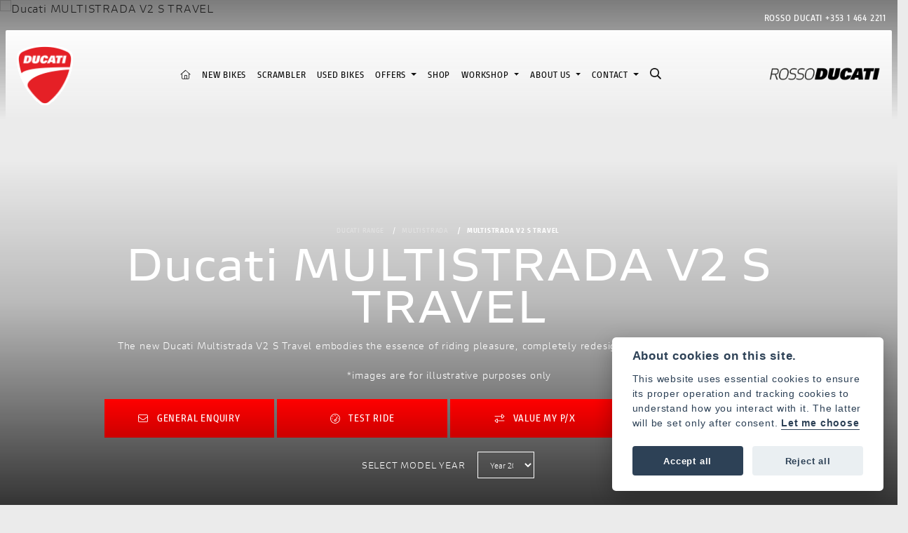

--- FILE ---
content_type: text/html; charset=utf-8
request_url: https://www.ducati.ie/ducati-motorcycles/multistrada/multistrada-v2-s-travel
body_size: 16588
content:
<!DOCTYPE html>
<html lang="en">
	<head>
		<title>New Ducati Adventure MULTISTRADA V2 S TRAVEL Motorcycles for sale | Rosso Ducati</title>
		<meta http-equiv="Content-Type" content="text/html; charset=utf-8" />
		<meta name="viewport" content="width=device-width, initial-scale=1.0" />
		
		<link rel="shortcut icon" href="/favicon.ico">
		<link rel="apple-touch-icon" href="/images/mobile/app-icon.png">
		<meta name="description" content="This stunning new Ducati Adventure MULTISTRADA V2 S TRAVEL is just one of the range of new bikes available in our selection.">
		<meta name="theme-color" content="#2d2d2d" />
		<meta name="csrf-token" content="f4b1e9166fefcb6df470634b0593b9ae" />
		
		<link rel="preload" as="image" href="/./images/dealer/main-logo.png">
		
		
		
		
		<meta http-equiv="Content-Type" content="text/html; charset=utf-8">
<meta property="og:url" content="https://www.ducati.ie/ducati-motorcycles/multistrada/multistrada-v2-s-travel">
<meta property="og:type" content="website">
<meta property="og:title" content="New Ducati Adventure MULTISTRADA V2 S TRAVEL Motorcycles for sale | Rosso Ducati">
<meta property="og:description" content="This stunning new Ducati Adventure MULTISTRADA V2 S TRAVEL is just one of the range of new bikes available in our selection.">
<meta property="og:image" content="https://autocdn.co.uk/cdn-cgi/imagedelivery/JC4X6oe6GKVO4ZI4xd1Czg/08f897ee-dbcd-4cda-36df-fbd2cc875600/raw">


<meta name="twitter:card" content="summary_large_image">
<meta property="twitter:domain" content="https://www.ducati.ie/">
<meta property="twitter:url" content="https://www.ducati.ie/ducati-motorcycles/multistrada/multistrada-v2-s-travel">
<meta name="twitter:title" content="New Ducati Adventure MULTISTRADA V2 S TRAVEL Motorcycles for sale | Rosso Ducati">
<meta name="twitter:description" content="This stunning new Ducati Adventure MULTISTRADA V2 S TRAVEL is just one of the range of new bikes available in our selection.">
<meta name="twitter:image" content="https://autocdn.co.uk/cdn-cgi/imagedelivery/JC4X6oe6GKVO4ZI4xd1Czg/08f897ee-dbcd-4cda-36df-fbd2cc875600/raw">
		

		
		<style>
		.carousel.slide{min-width:100%;}.placeholder{width:300px;}.placeholder-image-wrapper{margin-bottom:10px;position:relative;padding-bottom:100%}.placeholder-image{background:#dddddd;border-radius:4px;height:100%;position:absolute;width:100%;}.placeholder-text{background:#dddddd;border-radius:4px;height:20px;margin-bottom:5px;}.placeholder-text.short{width:75%;}.shimmer{overflow:hidden;position:relative;}.shimmer::before{content:"";position:absolute;background:linear-gradient(90deg,rgba(255,255,255,0) 0%,rgba(255,255,255,.4) 50%,rgba(255,255,255,0) 100%);height:100%;width:100%;z-index:1;animation:shimmer 1s infinite;}@keyframes shimmer{0%{transform:translateX(-100%)}100%{transform:translateX(100%)}}@media screen and (max-width:570px){.placeholder:nth-child(n+2){display:none}}@media screen and (max-width:985px){.placeholder:nth-child(n+3){display:none}}@media screen and (max-width:1100px){.placeholder:nth-child(n+4){display:none}}body.atvsrange,body.kawasaki-atv{background-color:#FFF;color:#000;}.pull-left{float:left!important;}.pull-right{float:right!important;}.hidden{display:none!important;}.input-sm{height:30px;padding:5px 10px;font-size:12px;line-height:1.5;border-radius:3px;}.img-responsive{display:block;max-width:100%;height:auto;}a{color:#343a40}a:hover,a:focus{color:#232939}.nav-link{white-space:normal;}.collapse.show{display:block!important;}body .pagecontent .keditor-toolbar{display:none;}.carousel-item.invisible_link a{position:absolute;width:100%;height:100%;top:0;left:0;}@media (max-width:575px){.hidden-xs-down,.hidden-sm-down,.hidden-md-down,.hidden-lg-down,.hidden-xl-down,.hidden-xs-up,.hidden-unless-sm,.hidden-unless-md,.hidden-unless-lg,.hidden-unless-xl{display:none!important}}@media (min-width:576px) and (max-width:767px){.hidden-sm-down,.hidden-md-down,.hidden-lg-down,.hidden-xl-down,.hidden-xs-up,.hidden-sm-up,.hidden-unless-xs,.hidden-unless-md,.hidden-unless-lg,.hidden-unless-xl{display:none!important}}@media (min-width:768px) and (max-width:991px){.hidden-md-down,.hidden-lg-down,.hidden-xl-down,.hidden-xs-up,.hidden-sm-up,.hidden-md-up,.hidden-unless-xs,.hidden-unless-sm,.hidden-unless-lg,.hidden-unless-xl{display:none!important}}@media (min-width:992px) and (max-width:1199px){.hidden-lg-down,.hidden-xl-down,.hidden-xs-up,.hidden-sm-up,.hidden-md-up,.hidden-lg-up,.hidden-unless-xs,.hidden-unless-sm,.hidden-unless-md,.hidden-unless-xl{display:none!important}}@media (min-width:1200px){.hidden-xl-down,.hidden-xs-up,.hidden-sm-up,.hidden-md-up,.hidden-lg-up,.hidden-xl-up,.hidden-unless-xs,.hidden-unless-sm,.hidden-unless-md,.hidden-unless-lg{display:none!important}}.flex-fill{flex:1}.flex-grow-1{-ms-flex-positive:1!important;flex-grow:1!important;}.flex-shrink-1{-ms-flex-negative:1!important;flex-shrink:1!important;}.flex-shrink-0{-ms-flex-negative:0!important;flex-shrink:0!important;}.flex-grow-0{-ms-flex-positive:0!important;flex-grow:0!important;}.row{clear:both;}*{min-height:.01px;}.stop-control{pointer-events:none;opacity:.3;}.stretched-link::after{position:absolute;top:0;right:0;bottom:0;left:0;z-index:1;pointer-events:auto;content:"";background-color:rgba(0,0,0,0);}a[href^="tel"]{color:inherit;text-decoration:none;}.btn:focus,.btn:active{outline:none!important;box-shadow:none!important;}.hasbanner .bodycontent{padding-top:0;}.bodycontent{padding-top:0;margin:0 auto;}.dropdown-submenu{position:relative;}.dropdown-submenu>.dropdown-menu{top:0;left:100%;margin-top:-6px;margin-left:0;border-radius:.25rem;}.dropdown-submenu:hover>.dropdown-menu{display:block;}.dropdown-submenu>a::after{border-bottom:.3em solid transparent;border-left-color:inherit;border-left-style:solid;border-left-width:.3em;border-top:.3em solid transparent;content:" ";display:block;float:right;height:0;margin-right:-.6em;margin-top:-.95em;width:0;position:absolute;right:10px;}.dropdown-submenu.pull-left{float:none;}.dropdown-submenu.pull-left>.dropdown-menu{left:-75%;}.dropdown-menu .divider{background-color:#e5e5e5;height:1px;margin:9px 0;overflow:hidden;}.dropdown-menu>li.kopie>a{padding-left:5px;}.dropdown-submenu{position:relative;}.dropdown-submenu>.dropdown-menu{top:0;left:100%;margin-top:-6px;margin-left:-1px;-webkit-border-radius:0 6px 6px 6px;-moz-border-radius:0 6px 6px 6px;border-radius:0 6px 6px 6px;}.dropdown-submenu>a:after{border-color:transparent transparent transparent #333;border-style:solid;border-width:5px 0 5px 5px;content:" ";display:block;float:right;height:0;margin-right:-10px;margin-top:5px;width:0;}.dropdown-submenu:hover>a:after{border-left-color:#555;}.dropdown-menu>li>a:hover,.dropdown-menu>.active>a:hover{text-decoration:underline;}#navbar .dropdown-menu>li>a:hover,#navbar .dropdown-menu>.active>a:hover{text-decoration:none;}#back-btn:hover{cursor:pointer;}.fw-container{padding-left:0;padding-right:0;}.container-content .container-content{margin:0;}.full-width{width:100%;}#admin-bar{width:75px;display:block;position:fixed;top:50%;transform:translate(0,-50%);background:#63616191;right:0;z-index:1;}#admin-bar .btn{height:40px;padding:10px 0;}.log .alert.fade.hide{display:none;}.checkout_new_cmr .new_submit_button,.checkout_existing_cmr .new_submit_button,#password_reminder,#reminder_continue{display:block;border-radius:0;margin:25px auto;font-style:normal;text-align:center;font-size:16px;padding:7px;font-weight:700;}#reminder_continue{display:inline-block;}#password_reminder{width:150px;}.checkout_new_cmr a.new_submit_button:hover,.checkout_existing_cmr a.new_submit_button:hover{border:2px solid #e0e0e0;}.checkout_table_wrapper#new_customers{margin-top:110px;}h3.m-xs-top-bottom{margin-bottom:30px;}.o-or-divider:after,.o-or-divider:before{position:absolute;content:"";display:block;padding:55px 0;border-left:1px solid #7d7d7d;border-right:1px solid #e0e0e0;left:50%;}.o-or-divider{color:#7d7d7d;font-size:20px;font-weight:bold;padding-top:115px;}.o-or-divider:before{top:-10px;}.o-or-divider:after{top:155px;padding-top:70px;}#search_results{overflow:hidden;}#search_button{cursor:pointer;}.container-text{width:100%;margin-right:auto!important;margin-left:auto!important}.short-text .container-text{padding-left:0;padding-right:0;}.sign_in_details #password a:hover{cursor:pointer;text-decoration:underline;}.list-group.account-navigation .list-group-item:hover{background-color:#f8f9fa;}.account_management_details #edit_account_details,.account_management_details #add_shipping_address{cursor:pointer;}.list-group.account-navigation .list-group-item:hover{background-color:#f8f9fa;color:#000;cursor:pointer;}.actions .fa-trash{color:#dc3545;}.actions .fa-trash:hover{cursor:pointer;}#cart a:hover{text-decoration:none;}ul .currencies_dd{color:white;background:beige;z-index:-1;}#currencies a{position:absolute;background-color:#000000;color:#F0F0F0;}.no-padding .col-12{padding-left:0;padding-right:0;}.fullwidth-content{margin-left:-15px;margin-right:-15px;}section{position:static!important}section.halfbannerbrand,section.fullwidth-content.px-xl-3.px-lg-4.hero-area.hero-height,section.fullwidth-content,section.bannerbrand.fullwidth-content,section.range-size,section.hero-area,section#tabs{position:relative!important;}.dropdown-toggle::after{display:inline-block;width:0;height:0;margin-left:0;vertical-align:.255em;content:"";border-top:.3em solid;border-right:.3em solid transparent;border-left:.3em solid transparent;}.modal{z-index:99999!important;}.searchoverlay button{padding:26px!important;}.parallax__container{position:absolute!important;}.max-p-size{max-height:1520px;}h2.parallax-heading,h3.parallax-heading{padding-left:0!important;padding-right:0!important;}.navbar-brand{margin-right:0;}#bike_findercontent .gdpr-container input{margin-right:10px;}#bike_findercontent .multi-select-wrapper .btn-group{width:100%;}#account_management #wish_list{padding:0 15px;margin:auto;}.fca p{font-size:.75rem!important;}.option_to_purchase_text.col-12{font-size:.6rem;}p.dealer-price{margin-top:10px!important;font-size:1.4rem!important;}form#frm_standalone_finance_application .form-control{border-radius:5px;}form#frm_standalone_finance_application legend{border:none;background:none;color:#000;padding:30px 0 0;}form#frm_standalone_finance_application fieldset{border:none;}form#frm_standalone_finance_application .form-group,form#frm_standalone_finance_application .col-md-12{width:100%;float:left;padding:0;}form#frm_standalone_finance_application .card{margin:40px auto;padding:0 0 20px 0;background:rgba(0,0,0,.01);border-radius:5px;}form#frm_standalone_finance_application .card-header{background-color:rgba(0,0,0,.7);color:#FFF;border-radius:5px 5px 0 0;border:none;font-weight:bold;}form#frm_standalone_finance_application .card-body{flex:1 1 auto;padding:10px 15px 0;}form#frm_standalone_finance_application span.requiredtext{color:red;}form#frm_standalone_finance_application .radio{max-width:none;}form#frm_standalone_finance_application div#div_gdpr{max-width:100%;}form#frm_standalone_finance_application div#div_gdpr .col-md-12{padding:0;}form#frm_standalone_finance_application div#div_gdpr .gdpr-container{background:rgba(0,0,0,.02);border:1px solid green;color:#000;border-radius:5px;}form#frm_standalone_finance_application .radio label{line-height:normal;margin:5px auto;}form#frm_standalone_finance_application .radio input[type="radio"],form#frm_standalone_finance_application input[type='checkbox']{margin:auto 10px auto auto;border-radius:5px;border:1px solid #888;cursor:pointer;background:#FFF;}form#frm_standalone_finance_application input[type='radio']:checked:before{background:#000;border-radius:3px;line-height:normal;margin:auto;width:18px;height:18px;}form#frm_standalone_finance_application input[type="date"]{padding-left:60px;display:inline;width:auto;}form#frm_standalone_finance_application span.fa.fa-calendar.open-datepicker{display:none;}div#div_gdpr{width:100%;max-width:100%;}@media screen\0{.parallax__container .parallax{position:initial!important;background-attachment:fixed}}@media screen and (min-width:576px){.container-text{max-width:540px}#bike_findercontent .multi-select-wrapper .btn-group{width:auto}}@media screen and (min-width:768px){.container-text{max-width:720px}}@media screen and (min-width:992px){.container-text{max-width:960px}}@media screen and (min-width:1200px){.container-text{max-width:1310px}}@media screen and (min-width:1369px){.product-list-container.navigation{width:auto;top:auto}.carousel{margin-top:0!important}}@media screen and (min-width:1600px){.container-text{max-width:1560px}}@media screen and (max-width:1199.98px){nav.navbar.fixed-top{max-height:100%;overflow-y:auto}.affix{max-height:100%;overflow-y:auto}}@media screen and (max-width:991px){.carousel .banner-text{width:100%;max-width:100%}}@media screen and (max-width:768px){.o-or-divider:after,.o-or-divider:before{display:none}.o-or-divider{padding-top:15px}.checkout_table_wrapper#new_customers{margin-top:10px}}@media screen and (max-width:767.98px){#dealer-nav .navbar{overflow:auto;max-height:85vh}}.modal-xxl{max-width:90%;}@media (max-width:768px){.modal-xxl{max-width:100%}}
		</style>

		
		<style>
.card.blog-card{overflow:hidden;}.fitnews{height:420px;object-fit:cover;width:100%;object-position:top center;}.blog-card .carouselimagewrap.blog{max-height:420px;height:420px;}.blog-wrapper .blog-item{height:100%;}.google_widget div,.google_widget iframe,.google_widget img{max-width:100%;}#album_wrapper .card-img-top{height:250px;object-fit:cover;cursor:pointer;}.image-gallery.card-columns .card-img-top{cursor:pointer;}.selectusedhome.submit{color:#FFF;padding:14px;margin:0;width:100%;text-transform:uppercase;font-weight:bold;background:url(../../images/icons/selector-go.png) right no-repeat #CC0000;}.selectusedhome.submit:hover{background:url(../../images/icons/selector-go.png) right no-repeat #666;color:#FFF!important;}.usedrangebuttons{padding:10px 0;background:#CC0000;}.homefeature_usedbikesearch{overflow:hidden;background:#000;}.used_search_fiter_wrapper .banner_used_search select.form-control{height:50px;font-weight:bold;}.used-search-bg{background:#cecece;padding:40px 40px;border-radius:2px;margin:0 auto;text-align:center;}.used-search-inner{max-width:900px;margin:0 auto}.used-search-bg h3{color:#010101;font-size:2.1rem;font-weight:700;text-align:center;padding-bottom:20px;}.used-search-style{font-size:1rem;text-transform:lowercase;padding:.5rem 1rem}.btn-used-bike-search{background:0 0;background-color:#cd192d;background-image:none;border:2px solid #cd192d;box-shadow:none;color:#fff;cursor:pointer;display:inline-block;font-weight:600;font-size:17px;line-height:34px;margin-bottom:0;min-height:38px;padding:0 20px;text-align:center;text-decoration:none;text-transform:uppercase;white-space:nowrap;-webkit-font-smoothing:antialiased;position:relative;transition:background 250ms,border-color 250ms;}.used-search-inner select{margin:0;background:#fff;color:#888;border:none;outline:none;display:inline-block;-webkit-appearance:none;-moz-appearance:none;appearance:none;cursor:pointer;width:100%!important;-webkit-border-radius:0;-moz-border-radius:0;border-radius:0;}#advanced_filters_wrapper .btn.collapsed .fa-chevron-down:before{content:"\f078";}#advanced_filters_wrapper .btn .fa-chevron-down:before{content:"\f077";}#bike_finder{margin-bottom:500px;}#bike_finder .multi-select-wrapper{margin-bottom:5rem;}.multiselect-container .input-group{width:96%;}#bike_finder button.multiselect.dropdown-toggle,#bike_finder .multiselect-native-select{width:100%;}ul.multiselect-container.dropdown-menu.show{min-width:355px;height:500px;overflow-y:scroll;}#bike_finder .lead{font-size:1.0;}#bike_finder button.multiselect.dropdown-toggle{border:1px solid rgba(0,0,0,.125);}#bike_finder .multiselect-container>li>a>label.checkbox{margin:0;width:100%;color:#000;}.tabwrapper .row{width:100%;}.featuredproduct .card-title{text-overflow:ellipsis;white-space:nowrap;overflow:hidden;font-weight:bold;text-align:center;}.featuredproduct img{height:200px;object-fit:contain;}.featuredproduct .card-subtitle.price,.featuredproduct .card-subtitle.was{width:100%;display:block;text-align:center;font-weight:600;font-size:20px;margin:10px 0 0 0;}.featuredproduct .card-subtitle.was{margin:0;font-size:25px;}.featuredproduct .card-subtitle.desc{text-overflow:ellipsis;white-space:nowrap;overflow:hidden;width:100%;display:block;margin:10px 0 0 0;}@media screen and (-webkit-min-device-pixel-ratio:0){.used-search-inner select{padding-right:18px}}.used-search-inner select::-ms-expand{display:none;}.used-search-inner label{position:relative;width:100%}.used-search-inner label:after{content:"\f078";font-family:"Font Awesome 5 Pro","Font Awesome 6 Pro";font-weight:400;font-size:1rem;color:#073346;right:1rem;top:7px;padding:0 0 2px;position:absolute;pointer-events:none;}.used-search-inner label:before{content:'';right:4px;top:0;width:23px;height:18px;background:#fff;position:absolute;pointer-events:none;display:block;}div#used_bikes_carousel span.card-subtitle{display:inline-block;}div#used_bikes_carousel span.card-subtitle.was{position:absolute;top:0;left:0;padding:13px 10px 8px 10px;background:green;width:100%;color:#FFF;}div#used_bikes_carousel span.card-subtitle.price{display:block;font-weight:bold;margin:10px auto 10px;}.videowrap{position:relative;font-size:25px;padding:10px;background-color:#333;color:#fff;margin:5px auto 10px;border-radius:0;width:100%;box-sizing:border-box;text-align:center;text-transform:uppercase;}.phonewrap{position:relative;font-size:25px;padding:10px;background-color:#28a745;color:#fff;margin:5px auto 10px;border-radius:0;width:100%;box-sizing:border-box;text-align:center;text-transform:uppercase;}.phonewrap a,.videowrap a{color:#fff;}a.phonewrap:hover,a.phonewrap:active,a.phonewrap:focus,a.videowrap:hover,a.videowrap:active,a.videowrap:focus{color:#fff;text-decoration:none;}.widget-accordion .card-header:after{font-family:'FontAwesome 5 Free';content:"\002d";float:right;font-weight:900;font-size:40px;line-height:10px;}.widget-accordion .card-header.collapsed:after{font-family:'FontAwesome 5 Free';content:"\002b";float:right;font-weight:900;font-size:25px;line-height:15px;}.bodycontent .newdepositbutton-outer{text-align:center;margin:10px auto;}.bodycontent .btn.depositbutton,.bodycontent .btn.depositbutton-new{padding:15px 10px!important;border-radius:3px!important;color:#000!important;text-transform:none!important;border:2px solid #ffab00!important;background:url(https://www.paypalobjects.com/webstatic/en_US/i/buttons/PP_logo_h_100x26.png) no-repeat 95% 7px #FFc124!important;width:250px!important;text-align:left!important;font-size:13px!important;max-width:100%!important;line-height:normal!important;}.bodycontent .btn.depositbutton-new{width:100%!important;}.bodycontent .btn.depositbutton:hover,.bodycontent .btn.depositbutton-new:hover{background:url(https://www.paypalobjects.com/webstatic/en_US/i/buttons/PP_logo_h_100x26.png) no-repeat 95% 7px #Facb56!important;border:2px solid #ffab00!important;color:#000!important;}.bodycontent .btn.depositbutton:after,.bodycontent .btn.depositbutton-new:after{display:none!important;}.bodycontent .btn.depositbutton-new,.triumph .bodycontent .btn.depositbutton,.ducati .bodycontent .btn.depositbutton{background:url(https://www.paypalobjects.com/webstatic/en_US/i/buttons/PP_logo_h_100x26.png) no-repeat 95% 9px #e9e9e9!important;border:none!important;}.bodycontent .btn.depositbutton-new:hover,.triumph .bodycontent .btn.depositbutton:hover,.ducati .bodycontent .btn.depositbutton:hover{background:url(https://www.paypalobjects.com/webstatic/en_US/i/buttons/PP_logo_h_100x26.png) no-repeat 95% 9px #cacaca!important;border:none!important;}.blog_widget{text-align:center;}.blog-card p.card-text{overflow:hidden;text-overflow:ellipsis;-webkit-line-clamp:2;display:-webkit-box;-webkit-box-orient:vertical;line-height:1.3em;text-align:center;margin-top:0}@media screen and (max-width:1199.98px){.fitnews{height:300px;object-fit:cover;width:100%;object-position:top center}.blog-card .carouselimagewrap.blog{max-height:300px;height:300px}}@media screen and (max-width:991px){.fitnews{height:320px;object-fit:cover;width:100%;object-position:top center}.blog-card .carouselimagewrap.blog{max-height:320px;height:320px}}@media screen and (max-width:780px){.blog_title h1{font-size:1.4rem!important}}@media screen and (max-width:767.98px){.blog_title h1{font-size:1.4rem!important}}@media screen and (max-width:575.98px){.fitnews{height:auto;object-fit:cover;width:100%;object-position:top center}.blog-card .carouselimagewrap.blog{max-height:100%;height:auto}.blog-card .card-block{height:auto!important;overflow:hidden}}@media (min-width:1369px){.shopitem .shop-thumb__img{height:300px}}@media all and (-ms-high-contrast:none),(-ms-high-contrast:active){.dynamic_div .news-container .primary-news{max-height:659px}}
		</style>

		
		<link rel="stylesheet" type="text/css" href="/cache/css/page_af9a36d7a58701ee96e7d0590253d2a9.css"><link rel="stylesheet" href="https://cdn.dealerwebs.co.uk/css/core-multi.css"/>
		
		<link rel="stylesheet" type="text/css" href=""><link rel="stylesheet" type="text/css" href="/cache/css/custom_4d981a6528d83876a9552e2917218d95.css">
		
		
		
		
<script async src="https://www.googletagmanager.com/gtag/js?id=UA-42895917-2" type="text/plain" data-cookiecategory="analytics"></script>
<script>
  window.dataLayer = window.dataLayer || [];
  function gtag(){dataLayer.push(arguments);}
  gtag('js', new Date());

  gtag('config', 'UA-42895917-2');
</script>

		
		
		
		
		
		
		
		<link rel="stylesheet" type="text/css" href="/cache/css/module_f48fdb121244768c895be3df3a997410.css">
		
        

		
		<link rel="preconnect" href="https://ka-p.fontawesome.com">
		<link rel="stylesheet" href="https://kit.fontawesome.com/d9a34e2ce5.css" crossorigin="anonymous">
		
		<link rel="canonical" href="https://www.ducati.ie/ducati-motorcycles/multistrada/multistrada-v2-s-travel" />

		<noscript id="deferred-styles">
			
			<link rel="stylesheet" type="text/css" href="">
			
		</noscript>
	</head>

	<body id="page_174" class="default ducati ducati multistrada newbikes module-new_vehicles  " data-theme="ducati">
		
		
        
		<div class="pagecontent">
			 	 

	  




<div id="dealer-nav" class="fixed-top-home gradient-header px-xl-2">
	
	

	
<div class="dealershipnumber-location text-lg-right text-center d-none d-xl-block">
<div class="phonenumber-container pt-3 pb-2 floating-menu dealernumber">

<div id="location503 " class="dealer-number order-12 order-sm-last d-sm-inline d-block mx-2 mx-lg-2 pb-1 pb-sm-0">
 <span class="d-bloxk d-xl-none"><i class="fal fa-phone" style="font-size: 1.0em;color: #0f0f0f;"></i></span><span class="locationname ml-2 ">Rosso Ducati</span> <a class="" href="tel:+44+353 1 464 2211">+353 1 464 2211</a>
</div>


</div>
</div>

	 	
	
 <nav class="navbar hidenav navbar-expand-xl navducati py-lg-3 py-2 px-3 floating-menu justify-content-xl-between justify-content-start">
	 
	 
	 
      
 <div class="col-auto px-0">
	 
<a class="navbar-brand mr-0 " href="/./"><span class="mobile-ducati-logo"><img src="https://cdn.dealerwebs.co.uk/manufacturer-logo/ducati/manufacturer-logo.png" class="img-fluid pr-3 pr-xl-0" width="100%" alt="Ducati"></span></a>	
	 
</div>
	 
	
	 
	 	 
	 
<div class="col-auto text-xl-right order-xl-last px-0">
	 
<span class="mobile-dealer-logo"><img src="/./images/dealer/main-logo.png" class="img-fluid ducati-dealer-logo"  alt="Rosso Ducati" width="100%" ></span>
	
</div> 
	 
	 

	 	
		 
 <button class="navbar-toggler ml-auto" type="button" data-toggle="collapse" data-target="#mainmenu" aria-controls="mainmenu" aria-expanded="false" aria-label="Toggle navigation">
 <i class="fal fa-bars"></i>
</button>

      
	 
	 
 
    <div class="collapse navbar-collapse" id="mainmenu">
		
			
	
		
		
		
        <ul class="navbar-nav mx-auto">
          <li class="nav-item">
             <a class="nav-link" href="/./"><i class="fal fa-home"></i> <span class="sr-only">(current)</span></a>
          </li>
            
<li id="menu_item_740" class="nav-item  active pagename-ducati-motorcycles "><a class="nav-link " href="https://www.ducati.ie/ducati-motorcycles" title="New Bikes" > New Bikes </a></li>  
<li id="menu_item_754" class="nav-item  pagename-scrambler-range "><a class="nav-link " href="/scrambler/scrambler-range" title="Scrambler" > Scrambler </a></li>  
<li id="menu_item_743" class="nav-item  pagename-used-bikes "><a class="nav-link " href="https://www.ducati.ie/used-bikes" title="Used Bikes" > Used Bikes </a></li><li class="nav-item dropdown  ">                              
    <a href="#" class="nav-link dropdown-toggle " data-toggle="dropdown" >Offers <b class="caret"></b></a>
    <ul class="dropdown-menu ">
          
<li id="menu_item_820" class="nav-item  pagename-special-offer-multistrada-v4 "><a class="nav-link " href="https://www.ducati.ie/special-offer-multistrada-v4" title="MultiStrada V4" > MultiStrada V4 </a></li>    
    </ul>
</li>  
<li id="menu_item_814" class="nav-item  pagename-shop "><a class="nav-link " href="https://irishblood.ie/" title="Shop" target="_BLANK"> Shop </a></li><li class="nav-item dropdown  ">                              
    <a href="#" class="nav-link dropdown-toggle " data-toggle="dropdown" >Workshop <b class="caret"></b></a>
    <ul class="dropdown-menu ">
          
<li id="menu_item_760" class="nav-item  pagename-workshop "><a class="nav-link " href="https://www.ducati.ie/workshop" title="Workshop Info" > Workshop Info </a></li>  
<li id="menu_item_801" class="nav-item  pagename-service-enquiry "><a class="nav-link " href="https://www.ducati.ie/service-enquiry" title="Service Enquiry" > Service Enquiry </a></li>    
    </ul>
</li><li class="nav-item dropdown  ">                              
    <a href="https://www.ducati.ie/about-us" class="nav-link dropdown-toggle " data-toggle="dropdown" >About us <b class="caret"></b></a>
    <ul class="dropdown-menu ">
          
<li id="menu_item_821" class="nav-item  pagename-about-us "><a class="nav-link " href="https://www.ducati.ie/about-us/about-us" title="About Us" > About Us </a></li>  
<li id="menu_item_815" class="nav-item  pagename-work-with-us "><a class="nav-link " href="https://www.ducati.ie/about-us/work-with-us" title="Work With Us" > Work With Us </a></li>  
<li id="menu_item_816" class="nav-item  pagename-events "><a class="nav-link " href="https://www.ducati.ie/about-us/events" title="Events" > Events </a></li>    
    </ul>
</li><li class="nav-item dropdown  ">                              
    <a href="#" class="nav-link dropdown-toggle " data-toggle="dropdown" >Contact <b class="caret"></b></a>
    <ul class="dropdown-menu ">
          
<li id="menu_item_806" class="nav-item  pagename-contact-us "><a class="nav-link " href="https://www.ducati.ie/contact-us" title="Contact Us" > Contact Us </a></li>  
<li id="menu_item_813" class="nav-item  pagename-sell-your-bike "><a class="nav-link " href="https://www.ducati.ie/sell-your-bike" title="Sell Your Bike" > Sell Your Bike </a></li>    
    </ul>
</li> 
			<a class="nav-link">
				
<div id="sitesearch" class="searchoverlay">
  <span class="closebtn" onclick="closeSearch()" title="Close Overlay">×</span>
  <div class="searchoverlay-content">
    <form method="get" action="/site-search">
      <input type="hidden" name="csrf-token" value="f4b1e9166fefcb6df470634b0593b9ae">
      <input type="text" placeholder="Find anything.." name="search_term">
      <button type="submit"><i class="fa fa-search"></i></button>
    </form>
  </div>
</div>


<input type="image" name="submit" class="search_submit d-none d-xl-block " src="https://cdn.dealerwebs.co.uk/icons/icon-search.png" width="16" height="16" onclick="openSearch()" >

<script>
function openSearch() {
  document.getElementById("sitesearch").style.display = "block";
}

function closeSearch() {
  document.getElementById("sitesearch").style.display = "none";
}
</script>


				
</a>
</ul>

		
				
		
		
		
		
	<ul class="nav navbar-nav flex-row justify-content-center flex-nowrap ">
 <div class="phone-search-area">
                
<div class="search-area d-block d-xl-none">          
          
 <form method="get" action="/site-search"  >		  
  <input type="hidden" name="csrf-token" value="f4b1e9166fefcb6df470634b0593b9ae">
 <div class="input-group py-1 px-2 px-md-0 pt-3 pb-3" >
<input class="form-control form-control-dark nobgsearch " name="search_term" type="text" placeholder="Search site..." aria-label="Search">
<input type="hidden" name="is_posted" value="yes"/>
 <div class="input-group-append search-border">
<button class="btn btn-outline-light nobgsearch" type="submit"><i class="fa fa-search"></i></button>
</div>
		
 </div>  
</form>         
</div>
                
                
            
</div>    
    
</ul>	
		
		
<div class="dealershipnumber-location text-center d-xl-none">
<div class="phonenumber-container py-3 my-1 dealernumber">

<div id="location503 " class="dealer-number order-12 order-sm-last d-sm-inline d-block mx-2 mx-lg-2 pb-1 pb-sm-0">
 <span class="d-bloxk d-xl-none"><i class="fal fa-phone" style="font-size: 1.0em;color: #0f0f0f;"></i></span><span class="locationname ml-2 ">Rosso Ducati</span> <a class="" href="tel:+44+353 1 464 2211">+353 1 464 2211</a>
</div>


</div>
</div>		
		
		
</div>





 



	 
</nav> 
 
</div>	 










			
			<div class="bodycontent col-md-12">
				<style>
	
	
select#nb_detail_year_select {
    margin-bottom: 20px;
    background-color: transparent;
    color: #FFF;
    font-size: 0.7rem;
    border: 1px solid #fff;
    padding: 5px 13px;
    text-align: center;
	min-height: 27px;
	margin-bottom:0px;

}	
	
	
	select#nb_detail_year_select > option {
    background: #000;
    color: #FFF;
}
	
	
	.year-select-text{
		color:#FFF
	}	
	
.ducati-bike-hero {
    position: absolute;
    top: 0;
    left: 0;
    object-fit: cover;
    width: 100%;
    height: 100%;
	object-position: center
}

	
.hero-area::before {
    content: '';
    position: absolute;
    top: 0;
    left: 0;
    width: 100%;
    height: 100%;
    box-sizing: border-box;
    background: transparent;
 background: rgb(0,0,0);
background: linear-gradient(0deg, rgba(0,0,0,0.8603641285615808) 0%, rgba(0,0,0,0.2105041845839899) 43%, rgba(0,0,0,0) 70%); 
}	

	
.hidebehind {
    z-index: -999;
    position: relative;
	width: 250px;
	margin: 300px auto;
}



.spinner {
  width: 40px;
  height: 40px;
  position: relative;
margin:0 auto
}

.double-bounce1, .double-bounce2 {
  width: 100%;
  height: 100%;
  border-radius: 50%;
  background-color: #000;
  opacity: 0.6;
  position: absolute;
  top: 0;
  left: 0;
  
  -webkit-animation: sk-bounce 2.0s infinite ease-in-out;
  animation: sk-bounce 2.0s infinite ease-in-out;
}

.double-bounce2 {
  -webkit-animation-delay: -1.0s;
  animation-delay: -1.0s;
}

@-webkit-keyframes sk-bounce {
  0%, 100% { -webkit-transform: scale(0.0) }
  50% { -webkit-transform: scale(1.0) }
}

@keyframes sk-bounce {
  0%, 100% { 
    transform: scale(0.0);
    -webkit-transform: scale(0.0);
  } 50% { 
    transform: scale(1.0);
    -webkit-transform: scale(1.0);
  }
}
	



 @media (max-width: 1199.98px) {
	 
	select#nb_detail_year_select > option {
    background: #000;
    color: #FFF;
}
	
	
	.year-select-text{
		color:#000
	}	
	 
	 
select#nb_detail_year_select {
    color: #000;
    border: 1px solid #000;

}		 
	 

.ducati-bike-hero {
background: #FFF;
height: auto
}
	 
	 
.hero-area::before {
    background: none;
}	
	 
.hero-height {
    height: auto;
    background-color: #FFF;
}	 
	 

}
	
</style>




<div id="newbike-page" class="multistrada_v2_s_travel">


 <section class="fullwidth-content px-xl-5 hero-area hero-height">



<img src="https://autocdn.co.uk/cdn-cgi/imagedelivery/JC4X6oe6GKVO4ZI4xd1Czg/27b3b538-cb20-4c55-4a0d-8cea1b340200/raw" class="d-block d-xl-none img-fluid" alt="Ducati MULTISTRADA V2 S TRAVEL">


<div class="container-fluid h-100" data-anijs="if: scroll, on:window, do: fadeIn animated, before: scrollReveal, after: removeAnim">


<div class="row h-100 align-items-end justify-content-center newbike-push">
<div class="col-xl-10 py-5 px-3 p-xl-0" style="max-width: 1000px">



	
<div class="mobile-breadcrumb">

<div class="mb-xl-2 mb-3 text-center" id="breadcrumb"></div>
<div id="breadcrumb_json_data" style="display: none;">[{"breadcrumb_text":"DUCATI RANGE","breadcrumb_url":"\/ducati-motorcycles"},{"breadcrumb_text":"MULTISTRADA","breadcrumb_url":"\/ducati-motorcycles\/multistrada"}]</div>	

</div>	

	
<h1 class="text-center">Ducati MULTISTRADA V2 S TRAVEL</h1>

<p class="dealer-price  text-center"></p>

 <span class="short-desc text-center"> <p>The new Ducati Multistrada V2 S Travel embodies the essence of riding pleasure, completely redesigned around the new twin engine.<br />
<br />
*images are for illustrative purposes only</p>
</span>
 


 <div class="row no-gutters">

 <div class="col-md col-6 mt-2 cta_general">
    <a class="btn btn-primary w-100 newbike-cta cta_general" href="/ducati-motorcycles/new-bike-general-enquiry?vehicle_id=11432&co_vehicle_type=Motorcycle&vehicle_type=Motorcycle&co_make_id=&co_model_id=&vehicle_of_interest=Ducati+MULTISTRADA+V2+S+TRAVEL+2025&vehicle=2025+MULTISTRADA+V2+S+TRAVEL&area=new_vehicle&new_vehicle=Yes&form_message=Please+contact+me+for+more+information+on+this+Ducati+Model%3AMULTISTRADA+V2+S+TRAVEL+.+Thank+you.&form=frm_new_vehicle">
        <i class="fal fa-envelope pr-2 align-middle"></i>
        <span class="newbike-cta-btn-text">General Enquiry</span>
    </a>
</div>


		<div class="col-md col-6 mt-2 cta_test_ride">
    <a class="btn btn-primary w-100 newbike-cta cta_test_ride" href="/ducati-motorcycles/new-test-ride-enquiry?vehicle_id=11432&co_vehicle_type=Motorcycle&vehicle_type=Motorcycle&co_make_id=&co_model_id=&vehicle_of_interest=Ducati+MULTISTRADA+V2+S+TRAVEL+2025&vehicle=2025+MULTISTRADA+V2+S+TRAVEL&area=new_vehicle&new_vehicle=Yes&form_message=Please+contact+me+to+arrange+a+test+ride+on+this+Ducati+Model%3AMULTISTRADA+V2+S+TRAVEL+.+Thank+you.&form=frm_new_test_ride">
        <i class="fal fa-tachometer-alt pr-2 align-middle"></i>
        <span class="newbike-cta-btn-text">Test Ride</span>
    </a>
</div>


		<div class="col-md col-6 mt-2 cta_px">
    <a class="btn btn-primary w-100 newbike-cta cta_px" href="/ducati-motorcycles/new-part-exchange-enquiry?vehicle_id=11432&co_vehicle_type=Motorcycle&vehicle_type=Motorcycle&co_make_id=&co_model_id=&vehicle_of_interest=Ducati+MULTISTRADA+V2+S+TRAVEL+2025&vehicle=2025+MULTISTRADA+V2+S+TRAVEL&area=new_vehicle&new_vehicle=Yes&form_message=Please+can+you+value+my+part+exchange+against+this+Ducati+Model%3AMULTISTRADA+V2+S+TRAVEL+.+Thank+you.&form=frm_new_part_ex">
        <i class="fal fa-exchange-alt pr-2 align-middle"></i>
        <span class="newbike-cta-btn-text">Value My P/X</span>
    </a>
</div>


		<div class="col-md col-6 mt-2 cta_finance">
    <a class="btn btn-primary w-100 newbike-cta cta_finance" href="/ducati-motorcycles/new-finance-enquiry?vehicle_id=11432&co_vehicle_type=Motorcycle&vehicle_type=Motorcycle&co_make_id=&co_model_id=&vehicle_of_interest=Ducati+MULTISTRADA+V2+S+TRAVEL+2025&vehicle=2025+MULTISTRADA+V2+S+TRAVEL&area=new_vehicle&new_vehicle=Yes&form_message=Please+contact+me+for+a+finance+quote+on+this+Ducati+Model%3AMULTISTRADA+V2+S+TRAVEL+.+Thank+you.&form=frm_new_finance">
        <i class="fal fa-money-bill-alt pr-2 align-middle"></i>
        <span class="newbike-cta-btn-text">Finance Quote</span>
    </a>
</div>


		

 </div>

<div class="fullwidth-content year-breadcrumb-area d-block pt-3">
<div class="row no-gutters justify-content-center mobile-breadcrumb pt-1 align-items-center">
  <span class="small mr-2 year-select-text">SELECT MODEL YEAR</span>	
<div class="col-xl-1 col-md-2 col-4 ml-2">
    <select id="nb_detail_year_select" class="new-bike-year-select form-control " onchange="if( this.options[this.selectedIndex].value != '' ) location.href=this.options[this.selectedIndex].value;">
        <option value="/ducati-motorcycles/multistrada/multistrada-v2-s-travel/2025" selected="SELECTED">Year 2025</option>
<option value="/ducati-motorcycles/multistrada/multistrada-v2-s-travel/2023">Year 2023</option>

    </select>
</div>




</div>
</div>
	
	
	

</div>
</div>
	
</div>

<div class="parallax">
	 
	
			<div class="d-xl-block d-none hidebehind">	
		


</div>
		<img src="https://autocdn.co.uk/cdn-cgi/imagedelivery/JC4X6oe6GKVO4ZI4xd1Czg/08f897ee-dbcd-4cda-36df-fbd2cc875600/raw" data-object-fit="cover" class="d-none d-xl-block ducati-bike-hero" alt="Ducati MULTISTRADA V2 S TRAVEL">	
	
	
	 
</div>

</section>

   

	
<div class="sticky-area-bikecta" data-toggle="affix" data-anijs="if: scroll, on:window, do: fadeIn animated, before: scrollReveal, after: removeAnim">
 <div class="row no-gutters">
 <div class="col-md col-6 mt-2 cta_general">
    <a class="btn btn-primary w-100 newbike-cta cta_general" href="/ducati-motorcycles/new-bike-general-enquiry?vehicle_id=11432&co_vehicle_type=Motorcycle&vehicle_type=Motorcycle&co_make_id=&co_model_id=&vehicle_of_interest=Ducati+MULTISTRADA+V2+S+TRAVEL+2025&vehicle=2025+MULTISTRADA+V2+S+TRAVEL&area=new_vehicle&new_vehicle=Yes&form_message=Please+contact+me+for+more+information+on+this+Ducati+Model%3AMULTISTRADA+V2+S+TRAVEL+.+Thank+you.&form=frm_new_vehicle">
        <i class="fal fa-envelope pr-2 align-middle"></i>
        <span class="newbike-cta-btn-text">General Enquiry</span>
    </a>
</div>


		<div class="col-md col-6 mt-2 cta_test_ride">
    <a class="btn btn-primary w-100 newbike-cta cta_test_ride" href="/ducati-motorcycles/new-test-ride-enquiry?vehicle_id=11432&co_vehicle_type=Motorcycle&vehicle_type=Motorcycle&co_make_id=&co_model_id=&vehicle_of_interest=Ducati+MULTISTRADA+V2+S+TRAVEL+2025&vehicle=2025+MULTISTRADA+V2+S+TRAVEL&area=new_vehicle&new_vehicle=Yes&form_message=Please+contact+me+to+arrange+a+test+ride+on+this+Ducati+Model%3AMULTISTRADA+V2+S+TRAVEL+.+Thank+you.&form=frm_new_test_ride">
        <i class="fal fa-tachometer-alt pr-2 align-middle"></i>
        <span class="newbike-cta-btn-text">Test Ride</span>
    </a>
</div>


		<div class="col-md col-6 mt-2 cta_px">
    <a class="btn btn-primary w-100 newbike-cta cta_px" href="/ducati-motorcycles/new-part-exchange-enquiry?vehicle_id=11432&co_vehicle_type=Motorcycle&vehicle_type=Motorcycle&co_make_id=&co_model_id=&vehicle_of_interest=Ducati+MULTISTRADA+V2+S+TRAVEL+2025&vehicle=2025+MULTISTRADA+V2+S+TRAVEL&area=new_vehicle&new_vehicle=Yes&form_message=Please+can+you+value+my+part+exchange+against+this+Ducati+Model%3AMULTISTRADA+V2+S+TRAVEL+.+Thank+you.&form=frm_new_part_ex">
        <i class="fal fa-exchange-alt pr-2 align-middle"></i>
        <span class="newbike-cta-btn-text">Value My P/X</span>
    </a>
</div>


		<div class="col-md col-6 mt-2 cta_finance">
    <a class="btn btn-primary w-100 newbike-cta cta_finance" href="/ducati-motorcycles/new-finance-enquiry?vehicle_id=11432&co_vehicle_type=Motorcycle&vehicle_type=Motorcycle&co_make_id=&co_model_id=&vehicle_of_interest=Ducati+MULTISTRADA+V2+S+TRAVEL+2025&vehicle=2025+MULTISTRADA+V2+S+TRAVEL&area=new_vehicle&new_vehicle=Yes&form_message=Please+contact+me+for+a+finance+quote+on+this+Ducati+Model%3AMULTISTRADA+V2+S+TRAVEL+.+Thank+you.&form=frm_new_finance">
        <i class="fal fa-money-bill-alt pr-2 align-middle"></i>
        <span class="newbike-cta-btn-text">Finance Quote</span>
    </a>
</div>


		
 </div>
 </div>


 
 

	
<div class="tabbedconent fullwidth-content">
<section id="tabs">

<div class="row no-gutters">
<div class="container-fluid">
	
	

<div class="tabs-holder fullwidth-content">

 <ul class="nav nav-pills justify-content-center pt-3" id="pills-tab" role="tablist">
  <li class="nav-item">
<a class="nav-link active" id="nav-features-tab" data-toggle="pill" href="#nav-features" role="tab" aria-controls="nav-features" aria-selected="true">Features</a>
 </li>
 <li class="nav-item">
<a class="nav-link " id="nav-colour-tab" data-toggle="pill" href="#nav-colour" role="tab" aria-controls="nav-colour" aria-selected="false">Colours</a>
</li>
 
<li class="nav-item">
    <a class="nav-link" id="nav-techspec-tab" data-toggle="pill" href="#nav-techspec" role="tab" aria-controls="nav-techspec" aria-selected="true">TECH SPEC</a>
</li>
<li class="nav-item">
    <a class="nav-link " id="nav-video-tab" data-toggle="pill" href="#nav-video" role="tab" aria-controls="nav-video" aria-selected="false">VIDEO</a>
</li>	 






 

</ul>

 </div>


<div class="tab-content pt-3" id="nav-tabContent">
<div class="tab-pane fade show active" id="nav-features" role="tabpanel" aria-labelledby="nav-features-tab">

<div class="features-area-in fullwidth-content">
<style type="text/css">#ducatiforever .btn-primary{
font-size:14px;
 padding: 20px 40px;
}

#ducatiforever{
padding-top: 100px;		
}	
	
#ducatiforever .blacksection {
background-color: #000;
		
}
	
#ducatiforever p{
color:#FFF;
font-size: 1.2rem;
}	
	
	
.align-forever{
margin-left: auto;
display: block
}
	
	
@media (max-width: 991.98px) {

.align-forever{
margin-left: auto;
margin-right: auto;
display: block
}	
	
}
</style>
<div id="ducati-newbikes" style="background:#f1f0f0">
<div class="bike-background pt-5" style="background-image: url(https://cdn.dealerwebs.co.uk/uploads/images/ducati/2022/multistrada-v2/multistrada-v2-bg.jpg)"><img alt="Multistrada" class="d-block mx-auto mb-3 mt-4" data-anijs="if: scroll, on:window, do: fadeIn animated, before: scrollReveal, after: removeAnim" src="https://cdn.dealerwebs.co.uk/uploads/images/2019-ducati/2019/multistrada/multistrada-logo.svg" width="350" />
<div class="ducati-text-holder pt-4 px-3 px-md-5" data-anijs="if: scroll, on:window, do: fadeIn animated, before: scrollReveal, after: removeAnim">
<h5 class="equipment text-center pb-2">Always exciting, day after day.&nbsp;</h5>

<p class="text-center">Unmistakeably Multistrada design, with imposing, streamlined shapes. New refined graphics</p>
</div>
</div>

<div class="bike-holder" data-anijs="if: scroll, on:window, do: fadeIn animated, before: scrollReveal, after: removeAnim"><img alt="Multistrada V2" class="d-block img-fluid overlap-ducati mx-auto px-2 px-md-0" height="650" src="https://cdn.dealerwebs.co.uk/uploads/images/ducati/2025/multistrada-v2/mv2s-travel.png" width="1050" /></div>

<div class="max980 container-fluid" data-anijs="if: scroll, on:window, do: fadeIn animated, before: scrollReveal, after: removeAnim">
<h2 class="text-dark">The new perspective Multistrada V2 S.</h2>

<div class="content">
<p>The new Multistrada V2 S Travel&nbsp;is a completely new project, conceived to combine performance, touring capability and ease of use. With integrated elements such as the indicators and air deflectors, the bike boasts a clean, functional look. The new aluminium monocoque frame and 19&rdquo; front wheel transmit agility and lightness, without compromising on comfort.&nbsp;</p>
</div>
</div>

<div class="carousel-nav mb-4" data-anijs="if: scroll, on:window, do: fadeIn animated, before: scrollReveal, after: removeAnim">
<ul class="nav nav-pills justify-content-center" id="ducati-features-tab" role="tablist">
	<li class="nav-item" data-slide-to="0" data-target="#myCarousel"><a class="nav-link active" data-toggle="pill" href="" role="tab">DESIGN</a></li>
	<li class="nav-item" data-slide-to="1" data-target="#myCarousel"><a class="nav-link" data-toggle="pill" href="" role="tab">CHASSIS</a></li>
	<li class="nav-item" data-slide-to="2" data-target="#myCarousel"><a class="nav-link" data-toggle="pill" href="" role="tab">ElECTRONICS</a></li>
	<li class="nav-item" data-slide-to="3" data-target="#myCarousel"><a class="nav-link " data-toggle="pill" href="" role="tab">ENGINE</a></li>
</ul>
</div>

<div class="carousel slide px-3 px-md-5" data-anijs="if: scroll, on:window, do: fadeIn animated, before: scrollReveal, after: removeAnim" data-interval="false" data-ride="carousel" id="myCarousel">
<div class="carousel-inner">
<div class="carousel-item active" data-slide-no="0">
<div class="max1600 p-lg-0 ducati-box pb-4">
<div class="row align-items-center no-gutters">
<div class="col-lg-5"><img alt="Multistrada V2 Design" class="img-fluid pb-4 pb-lg-0 mx-auto d-block" height="940" src="https://cdn.dealerwebs.co.uk/uploads/images/ducati/2025/multistrada-v2/multistrada-v2-f1.jpg" width="870" /></div>

<div class="col-lg-6 col-xl-5 offset-lg-1 px-3 px-lg-0">
<h3 class="py-2">Design</h3>

<p>The new design of the Multistrada V2 aims to maximise thermal comfort and aerodynamic performance for the perfectly balance of sportiness and functionality. The iconic &ldquo;beak&rdquo; has been redesigned and is more compact, integrating harmoniously with the front end and making for a slimmer look. More compact and aggressive lights are inspired by the Multistrada V4 and Panigale, while the DRL and new headlight ensure the Multistrada V2 is immediately recognisable.</p>
</div>
</div>
</div>
</div>

<div class="carousel-item" data-slide-no="1">
<div class="max1600 p-lg-0 ducati-box pb-4">
<div class="row align-items-center no-gutters">
<div class="col-lg-5"><img alt="Multistrada V2 Chassis" class="img-fluid pb-4 pb-lg-0 mx-auto d-block" height="940" src="https://cdn.dealerwebs.co.uk/uploads/images/ducati/2025/multistrada-v2/multistrada-v2-f2.jpg" width="870" /></div>

<div class="col-lg-6 col-xl-5 offset-lg-1 px-3 px-lg-0">
<h3 class="py-24">Chassis</h3>

<p>Paired with a double-sided swingarm and trellis subframe, the new aluminium monocoque frame cuts weight and limits bulk, the Multistrada V2 weighing just 199 kg, for an 18 kg weight saving with respect to the previous generation. Neutral chassis ergonomics and wheels measuring 19&rdquo; at the front and 17&rdquo; at the rear optimise control, reducing the effort required on the handlebar and improving high speed stability. In addition, the seat, which can be adjusted to a height of 850 mm or 830 mm (or 790 mm with the lowering kit), ensures excellent accessibility for riders of all heights.</p>
</div>
</div>
</div>
</div>

<div class="carousel-item" data-slide-no="2">
<div class="max1600 p-lg-0 ducati-box pb-4">
<div class="row align-items-center no-gutters">
<div class="col-lg-5"><img alt="Multistrada V2 Electronics" class="img-fluid pb-4 pb-lg-0 mx-auto d-block" height="940" src="https://cdn.dealerwebs.co.uk/uploads/images/ducati/2025/multistrada-v2/multistrada-v2-f3.jpg" width="870" /></div>

<div class="col-lg-6 col-xl-5 offset-lg-1 px-3 px-lg-0">
<h3 class="py-2">Electronics</h3>

<div class="d-editor-text">
<div class="body">
<div class="content">
<p>The Multistrada V2 MY2025 is equipped with a new 5&rdquo; full TFT colour display with fully redesigned interface, new simplified handlebar blocks and 5 Riding Modes (Sport, Touring, Urban, Enduro and Wet), which allow for adjustment of the riding parameters and Power Modes, to adapt the power and throttle response as required. Independent of the Riding Modes, the Suspension Modes allow for customisation of the suspension behaviour without altering the riding settings.</p>
</div>
</div>
</div>
</div>
</div>
</div>
</div>

<div class="carousel-item" data-slide-no="3">
<div class="max1600 p-lg-0 ducati-box pb-4">
<div class="row align-items-center no-gutters">
<div class="col-lg-5"><img alt="Multistrada V2 Engine" class="img-fluid pb-4 pb-lg-0 mx-auto d-block" height="940" src="https://cdn.dealerwebs.co.uk/uploads/images/ducati/2025/multistrada-v2/multistrada-v2-f4.jpg" width="870" /></div>

<div class="col-lg-6 col-xl-5 offset-lg-1 px-3 px-lg-0">
<h3 class="py-2">Engine</h3>

<div class="d-editor-text">
<div class="body">
<div class="content">
<p>Weighing just 54.4 kg, the new V2 engine is the lightest Ducati twin-cylinder ever produced. Its lightness does not only help reduce the overall weight of the Multistrada V2, but also improves the handling and riding comfort. Thanks to variable timing, the engine offers optimised performance across the entire range of use, ensuring power at high rpm and smoothness at the bottom end. This translates into agile and responsive riding in every situation, whether in traffic and travelling long range, while always maintaining a high level of torque for total riding pleasure.</p>
</div>
</div>
</div>
</div>
</div>
</div>
</div>
</div>
</div>

<div id="ducatiforever">
<div class="blacksection">
<div class="row align-items-center justify-content-center justify-content-lg-start">
<div class="col-lg-7"><img alt="Multistrada" class="img-fluid" src="https://cdn.dealerwebs.co.uk/uploads/images/ducati/4everservice.jpg" /></div>

<div class="col-lg-4 col-md-8 pr-lg-5 px-4 order-first order-lg-last"><img alt="4ever" class="align-forever pt-lg-0 pt-4" src="https://cdn.dealerwebs.co.uk/uploads/images/ducati/4ever-logo.jpg" />
<p class="py-3 text-lg-right text-center">Now Ducati offers you a 4-year warranty on all models of the Multistrada family with the <strong>4Ever Multistrada warranty</strong>.</p>

<p class="text-lg-right text-center"><a class="btn btn-primary" href="https://www.ducati.com/gb/en/service-maintenance/ducati-warranty/4-ever-multistrada" target="_blank">FIND OUT MORE</a></p>
</div>
</div>
</div>
</div>
</div>

</div>

</div>

<div class="tab-pane fade" id="nav-techspec" role="tabpanel" aria-labelledby="nav-techspec-tab">

<div class="tech-spec-area">
    <div class="tech-spec-holder mx-auto">
        <div id="accordion">
            <div class="tech-spec card">

    <h5 class="tech-card-header py-4" role="tab" id="headingOne">
        <a data-toggle="collapse" data-parent="#accordion" href="#header_3261" aria-expanded="false" aria-controls="header_3261" class="collapsed d-block">
            <i class="fa fa-plus pull-right" aria-hidden="true"></i><i class="fa fa-minus pull-right" aria-hidden="true"></i> Engine</a>
    </h5>	

    <div id="header_3261" class="collapse " aria-labelledby="headingOne" data-parent="#accordion">
        <div class="card-body">
            <table class="table table-dark table-hover">
                <tr><td>Type</td><td> Ducati V2 engine: 90° V2, 4 valves per cylinder, intake variable valves timing system, liquid cooled</td></tr><tr><td>Displacement</td><td> 890 cc</td></tr><tr><td>Bore X Stroke</td><td> 96 x 61,5 mm</td></tr><tr><td>Compression Ratio</td><td> 13.1:1</td></tr><tr><td>Power</td><td> 85 kW (115,6 CV) @ 10750 rpm</td></tr><tr><td>Torque</td><td> 92,1 Nm (9,4 kgm) @ 8250 rpm</td></tr><tr><td>Fuel Injection</td><td> Electronic fuel injection system, Ø 52 mm throttle body with Ride-by-wire</td></tr><tr><td>Exhaust System</td><td> Stainless steel muffler, single catalytic converter and lambda probes</td></tr>
            </table>
        </div>
    </div>
</div>
<div class="tech-spec card">

    <h5 class="tech-card-header py-4" role="tab" id="headingOne">
        <a data-toggle="collapse" data-parent="#accordion" href="#header_3235" aria-expanded="false" aria-controls="header_3235" class="collapsed d-block">
            <i class="fa fa-plus pull-right" aria-hidden="true"></i><i class="fa fa-minus pull-right" aria-hidden="true"></i> Transmission</a>
    </h5>	

    <div id="header_3235" class="collapse " aria-labelledby="headingOne" data-parent="#accordion">
        <div class="card-body">
            <table class="table table-dark table-hover">
                <tr><td>Gearbox</td><td> 6 speed with Ducati Quick Shift (DQS) up/down 2.0</td></tr><tr><td>Primary Drive</td><td> Straight cut gears; Ratio 1.84:1</td></tr><tr><td>Ratios</td><td> 1=38/13, 2=35/17, 3=32/20, 4=29/22, 5=24/21, 6=26/25</td></tr><tr><td>Final Drive</td><td> Chain; Front sprocket 15; Rear sprocket 40</td></tr><tr><td>Clutch</td><td> Hydraulically controlled slipper and self-servo wet multiplate clutch.</td></tr>
            </table>
        </div>
    </div>
</div>
<div class="tech-spec card">

    <h5 class="tech-card-header py-4" role="tab" id="headingOne">
        <a data-toggle="collapse" data-parent="#accordion" href="#header_3272" aria-expanded="false" aria-controls="header_3272" class="collapsed d-block">
            <i class="fa fa-plus pull-right" aria-hidden="true"></i><i class="fa fa-minus pull-right" aria-hidden="true"></i> Chassis</a>
    </h5>	

    <div id="header_3272" class="collapse " aria-labelledby="headingOne" data-parent="#accordion">
        <div class="card-body">
            <table class="table table-dark table-hover">
                <tr><td>Frame</td><td> Monocoque Aluminium</td></tr><tr><td>Front Suspension</td><td> Ø 45 mm fully adjustable USD fork, electronic compression and rebound damping adjustment with Ducati Skyhook Suspension</td></tr><tr><td>Front Wheel</td><td> Light alloy cast, 3" x 19"</td></tr><tr><td>Front Tyre</td><td> Pirelli Scorpion Trail II 120/70 ZR 19</td></tr><tr><td>Rear Suspension</td><td> Fully adjustable monoshock, Remote spring preload adjustment, aluminium double-sided swingarm</td></tr><tr><td>Rear Wheel</td><td> Light alloy cast, 4.5" x 17"</td></tr><tr><td>Rear Tyre</td><td> Pirelli Scorpion Trail II 170/60 ZR 17</td></tr><tr><td>Wheel Travel (Front/Rear)</td><td> 170 mm / 170 mm (6.7 in / 6.7 in)</td></tr><tr><td>Front Brake</td><td> 2 x Ø 320 mm aluminum flange semi-floating discs, Radially mounted Brembo monobloc 4-piston 2-pad callipers, Radial Master Cylinder,  Cornering ABS</td></tr><tr><td>Rear Brake</td><td> Ø 265 mm disc, 2-piston Brembo floating calliper,  Cornering ABS</td></tr><tr><td>Instrumentation</td><td> Digital unit with 5" TFT colour Display, 800 x 480 px Resolution</td></tr>
            </table>
        </div>
    </div>
</div>
<div class="tech-spec card">

    <h5 class="tech-card-header py-4" role="tab" id="headingOne">
        <a data-toggle="collapse" data-parent="#accordion" href="#header_3262" aria-expanded="false" aria-controls="header_3262" class="collapsed d-block">
            <i class="fa fa-plus pull-right" aria-hidden="true"></i><i class="fa fa-minus pull-right" aria-hidden="true"></i> Dimensions and Weights</a>
    </h5>	

    <div id="header_3262" class="collapse " aria-labelledby="headingOne" data-parent="#accordion">
        <div class="card-body">
            <table class="table table-dark table-hover">
                <tr><td>Dry Weight</td><td> 202 kg (445 lb)</td></tr><tr><td>Seat Height</td><td> Adjustable, 830 mm - 850 mm (32.7 in - 33.5 in)  850 mm - 870 mm (33.5 in - 34.3 in) with high seat accessory  810 mm - 830 mm (31.9 in - 32.7 in) with low seat accessory  790 mm – 810 mm (31.1 in - 31.9 in) with accessory low seat + low suspension kit</td></tr><tr><td>Wheelbase</td><td> 1572,5 mm (61,9 in)</td></tr><tr><td>Rake</td><td> 24,3°</td></tr><tr><td>Trail</td><td> 105,5 mm (4,15 in)</td></tr><tr><td>Fuel Tank Capacity</td><td> 19 l (5,02 US gal)</td></tr><tr><td>Number of Seats</td><td> 2</td></tr>
            </table>
        </div>
    </div>
</div>
<div class="tech-spec card">

    <h5 class="tech-card-header py-4" role="tab" id="headingOne">
        <a data-toggle="collapse" data-parent="#accordion" href="#header_3242" aria-expanded="false" aria-controls="header_3242" class="collapsed d-block">
            <i class="fa fa-plus pull-right" aria-hidden="true"></i><i class="fa fa-minus pull-right" aria-hidden="true"></i> Equipment</a>
    </h5>	

    <div id="header_3242" class="collapse " aria-labelledby="headingOne" data-parent="#accordion">
        <div class="card-body">
            <table class="table table-dark table-hover">
                <tr><td>Safety Equipment</td><td> Riding Modes, Power Modes, Bosch Cornering ABS, Ducati Traction Control (DTC), Ducati Wheelie Control (DWC), Engine Brake Control (EBC), Ducati Brake Light (DBL) EVO</td></tr><tr><td>Standard Equipment</td><td> Ducati Quick Shift (DQS) up/down 2.0, Ducati Multimedia System (DMS), Full LED headlights with Daytime Running Light (DRL), Auto-off indicators, Coming Home, Cruise control, USB port</td></tr><tr><td>Ready for</td><td> Anti-Theft, Tyre Pressure Monitoring System (TPMS), "Turn By Turn" navigator, Heated Grips, Lithium-ion battery, Front Fog Lights.</td></tr>
            </table>
        </div>
    </div>
</div>
<div class="tech-spec card">

    <h5 class="tech-card-header py-4" role="tab" id="headingOne">
        <a data-toggle="collapse" data-parent="#accordion" href="#header_3283" aria-expanded="false" aria-controls="header_3283" class="collapsed d-block">
            <i class="fa fa-plus pull-right" aria-hidden="true"></i><i class="fa fa-minus pull-right" aria-hidden="true"></i> Warranty and Maintenance</a>
    </h5>	

    <div id="header_3283" class="collapse " aria-labelledby="headingOne" data-parent="#accordion">
        <div class="card-body">
            <table class="table table-dark table-hover">
                <tr><td>Warranty</td><td> 48 months, unlimited mileage</td></tr><tr><td>Valve Clearance Check</td><td> 30,000 km (18,000 miles)</td></tr>
            </table>
        </div>
    </div>
</div>
<div class="tech-spec card">

    <h5 class="tech-card-header py-4" role="tab" id="headingOne">
        <a data-toggle="collapse" data-parent="#accordion" href="#header_3244" aria-expanded="false" aria-controls="header_3244" class="collapsed d-block">
            <i class="fa fa-plus pull-right" aria-hidden="true"></i><i class="fa fa-minus pull-right" aria-hidden="true"></i> Emissions and consumptions</a>
    </h5>	

    <div id="header_3244" class="collapse " aria-labelledby="headingOne" data-parent="#accordion">
        <div class="card-body">
            <table class="table table-dark table-hover">
                <tr><td>Standard</td><td> Euro 5</td></tr><tr><td>CO2 Emissions</td><td> 127 g/km</td></tr><tr><td>Consumption</td><td> 5,5/100km</td></tr><tr><td>Notes</td><td> Bike specifications and equipment may vary from market to market. Please refer to your local dealer for further information</td></tr>
            </table>
        </div>
    </div>
</div>

        </div>
    </div>
</div>


</div>


<div class="tab-pane fade" id="nav-gallery" role="tabpanel" aria-labelledby="nav-gallery-tab">



</div>

<div class="tab-pane fade" id="nav-video" role="tabpanel" aria-labelledby="nav-video-tab">
<style>
    .yt-hd-thumbnail:after {
      content: "";
      display: block;
      position: absolute;
      background-image:url(/images/yt_icon_mono_light.png);
      background-size:contain;
      background-repeat:no-repeat;
      background-position:center center;
      display: inline-block;
      width: 70px;
      height: 70px;
      top: 50%;
      left: 50%;
      margin-left: -35px;
      margin-top: -50px;
      opacity: .9;
    }

    .yt-hd-thumbnail:hover:after {
      content: "";
      background-image:url(/images/yt_icon_rgb.png);
    }

</style>
    
    
    
    
    <div class="col-lg pt-3 pb-5 mx-auto videoholder">
      <a class="yt-hd-thumbnail" href="#">
        <img class="w-100" src="https://i.ytimg.com/vi/I-xkV-nLD5g/maxresdefault.jpg">
      </a>
    
      <div class="embed-responsive embed-responsive-16by9 d-none">
      <iframe class="embed-responsive-item" src="https://www.youtube.com/embed/I-xkV-nLD5g" frameborder="0" allowfullscreen></iframe>
      </div>
    
    </div>
      
    
</div>


 
 
 


<div class="tab-pane fade" id="nav-colour" role="tabpanel" aria-labelledby="nav-colour-tab">
<div class="" style="padding-bottom: 40px;">

<div class="colours-wrapper">
	<div id="colours" class="owl-carousel owl-theme col-12 pull-left">
		<div class="colour colour-item" data-photoswipe-input="photoswipe_colours" data-colour="16689222" data-psid="" data-title="Storm Green" data-pricing="" data-stock="">    
    <img class="card-img-top img-fluid form-group" src="https://autocdn.co.uk/cdn-cgi/imagedelivery/JC4X6oe6GKVO4ZI4xd1Czg/fa2bd895-d91b-4241-e81d-318b65152c00/raw" data-src-large="https://autocdn.co.uk/cdn-cgi/imagedelivery/JC4X6oe6GKVO4ZI4xd1Czg/fa2bd895-d91b-4241-e81d-318b65152c00/largenew" alt="Storm Green">
    <span class="small">Storm Green</span>
    <span class="pricing small"></span>
    
</div><div class="colour colour-item" data-photoswipe-input="photoswipe_colours" data-colour="16689223" data-psid="1" data-title="Ducati Red" data-pricing="" data-stock="">    
    <img class="card-img-top img-fluid form-group" src="https://autocdn.co.uk/cdn-cgi/imagedelivery/JC4X6oe6GKVO4ZI4xd1Czg/f498d62a-2ae3-4ad2-689b-87ba7ecb9a00/raw" data-src-large="https://autocdn.co.uk/cdn-cgi/imagedelivery/JC4X6oe6GKVO4ZI4xd1Czg/f498d62a-2ae3-4ad2-689b-87ba7ecb9a00/largenew" alt="Ducati Red">
    <span class="small">Ducati Red</span>
    <span class="pricing small"></span>
    
</div>
	</div>
</div>

</div>
</div>

</div>
</div>

</div>

</section>

</div>

 
 
 
	
	
	

    
    
    
    <div class="pswp" tabindex="-1" role="dialog" aria-hidden="true">

        
        <div class="pswp__bg"></div>

        
        <div class="pswp__scroll-wrap">

            
            <div class="pswp__container">
                <div class="pswp__item"></div>
                <div class="pswp__item"></div>
                <div class="pswp__item"></div>
            </div>

            
            <div class="pswp__ui pswp__ui--hidden">

                <div class="pswp__top-bar">

                    

                    <div class="pswp__counter"></div>

                    <button class="pswp__button pswp__button--close" title="Close (Esc)"></button>
                    <button class="pswp__button pswp__button--share" title="Share"></button>
                    <button class="pswp__button pswp__button--fs" title="Toggle fullscreen"></button>
                    <button class="pswp__button pswp__button--zoom" title="Zoom in/out"></button>

                    
                    
                    <div class="pswp__preloader">
                        <div class="pswp__preloader__icn">
                            <div class="pswp__preloader__cut">
                                <div class="pswp__preloader__donut"></div>
                            </div>
                        </div>
                    </div>
                </div>

                <div class="pswp__share-modal pswp__share-modal--hidden pswp__single-tap">
                    <div class="pswp__share-tooltip"></div>
                </div>

                <button class="pswp__button pswp__button--arrow--left" title="Previous (arrow left)">
                </button>

                <button class="pswp__button pswp__button--arrow--right" title="Next (arrow right)">
                </button>

                <div class="pswp__caption">
                    <div class="pswp__caption__center"></div>
                </div>

            </div>

        </div>

    </div>
    

    <div id="photoswipe_gallery" style="display: none;"></div>
    <div id="photoswipe_colours" style="display: none;">[{"src":"https://autocdn.co.uk/cdn-cgi/imagedelivery/JC4X6oe6GKVO4ZI4xd1Czg/fa2bd895-d91b-4241-e81d-318b65152c00/raw","w":"1280","h":"720","msrc":"https://autocdn.co.uk/cdn-cgi/imagedelivery/JC4X6oe6GKVO4ZI4xd1Czg/fa2bd895-d91b-4241-e81d-318b65152c00/mediumnew"},{"src":"https://autocdn.co.uk/cdn-cgi/imagedelivery/JC4X6oe6GKVO4ZI4xd1Czg/f498d62a-2ae3-4ad2-689b-87ba7ecb9a00/raw","w":"1280","h":"720","msrc":"https://autocdn.co.uk/cdn-cgi/imagedelivery/JC4X6oe6GKVO4ZI4xd1Czg/f498d62a-2ae3-4ad2-689b-87ba7ecb9a00/mediumnew"}]</div>

</div>



<script id="breadcrumb-template" type="text/x-handlebars-template">
    {{#each this}}
    <a class="breadcrumb-item" href="{{breadcrumb_url}}">{{breadcrumb_text}}</a>
    {{/each}}
    <span class="breadcrumb-item active">Multistrada V2 S Travel&nbsp;</span>        
</script>






			</div>
			

			
        <div id="dealer-footer">

    

    <div id="newsletter-sign-up">
        <div class="container-fluid py-3 mx-auto text-center">
            <p class="d-inline-block pb-3">Get the latest news and offers straight to your inbox</p>
            <a href="/join-newsletter" class="btn btn-primary cta themebgcolor d-inline-block mx-4">JOIN NEWSLETTER</a>
        </div>
    </div>

    <div class="container-fluid py-5 mx-auto max1600 justify-content-center">

        <img src="https://cdn.dealerwebs.co.uk/manufacturer-logo/ducati/footer-manufacturer-logo.png" class="d-block mx-auto pb-3" width="175" alt="Ducati">

        

        <div class="row justify-content-center pt-3">	
            <div class="col-md-auto text-center">
<h4>Rosso Ducati</h4>	
<p class="footer-text ">Red Cow Retail Centre,<br />
Robinhood Road,<br />
Ballymount,<br />
Dublin,<br />
Ireland,<br />
D22 W725 TEL:+353 1 464 2211</p> 
<h5>Opening times</h5>	
<p class="footer-text ">Tuesday - Saturday 9:00 am - 6:00 pm<br />
Sunday & Monday - Closed</p> 
</div>	








 
        </div>	

        



        <div class="row justify-content-center pt-3">	
            <a id="socials_facebook" class="btn btn-lg themecolor" href="https://www.facebook.com/RossoDucatiIreland" title="facebook" target="new"><i class="fa-brands fa-facebook"></i></a><a id="socials_threads" class="btn btn-lg themecolor" href="threads.net" title="threads" target="new"><i class="fa-brands fa-threads"></i></a>
        </div>		

        <div class="col-md-auto align-self-center">
            <p class="website-terms text-md-center pt-3 pt-md-0">&copy; Copyright 2025 Rosso Ducati. All rights reserved</p>
        </div>	

    </div>

</div>



        
<div id="dealer-lowertext" class="pt-5">
  <div class="contentwidth bottomlinkscontent container-fluid mx-auto pt-3 max1600">
    <div class="mx-auto pt-4 pb-2">
      <div class="row justify-content-between">
        <div class="col-md-auto"> <span class="bottom-footer-text m-auto">&copy; Copyright 2025 Rosso Ducati. All rights reserved</span> </div>
        <div class="col-md-auto"> <span class="bottom-footer-text">
    <a class="bottom-footer-text" href="/admin/login.php">Admin Login</a>
 </span><span class="bottom-footer-text">&nbsp;|&nbsp;</span><a class="bottom-footer-text" href="privacy-and-cookies">Privacy &amp; cookies</a> </div>
      </div>
    </div>
  <div class="pb-5">
    <div class="fca">  </div>
  </div>
  </div>
<div id="dealerwebs" class="w-100 pull-left py-5">
  
  
  
  <div class="container-fluid mx-auto text-center">
    <div class="row justify-content-between">
      <div class="col"><span class="bottom-footer-text d-block mb-1">Powered by DealerWebs</span> <img src="https://cdn.dealerwebs.co.uk/dealerwebs/dw-logo-landscape-red.svg" alt="DealerWebs" width="110" height="25" class="my-3"> </div>
    </div>
  </div>
  
</div>    
</div>


			
		</div>
		
		 
		
		<script src="/cache/js/page_3c00749fbcacf6f19780cc034a2c425a.js" type="text/javascript"></script>
		
		<script src="/cache/js/module_474c1bb123fb07c17345c5e92167f6ad.js" type="text/javascript"></script>
		
        <script></script><script src="/cache/js/addin_37405af9823b6fa485df36ad4b77b5c4.js" type="text/javascript"></script><script></script>
		
		
		
		

		  
        
		
		<script src="/libs/core/dwanalytics.js" type="text/html" data-cookiecategory="analytics"></script>
		
		<script src="/libs/cookieconsent-2.8.0/dist/cookieconsent.js" defer></script>
		
        <script>
            if (window.constants === undefined) {
                window.constants = {};
            }
            window.constants.privacyUrl = "privacy-and-cookies";
            window.constants.siteAdminEmail = "info@ducati.ie";
        </script>
		<script src="/libs/core/cookieconsent.js" defer></script>
	</body>

	<script>
		$(document).ready(function () {
			var scrollTop = 0;
			$(window).scroll(function () {
				scrollTop = $(window).scrollTop();
				$('.counter').html(scrollTop);

				if (scrollTop >= 30) {
					$('.pagecontent').addClass('scrolled-nav');
				} else if (scrollTop < 100) {
					$('.pagecontent').removeClass('scrolled-nav');
				}

			});

		});

		const body = document.body;
		const scrollUp = "scroll-up";
		const scrollDown = "scroll-down";
		let lastScroll = 0;

		window.addEventListener("scroll", () => {
			const currentScroll = window.pageYOffset;
			if (currentScroll <= 500) {
				body.classList.remove(scrollUp);
				return;
			}

			if (currentScroll > lastScroll && !body.classList.contains(scrollDown)) {
				// down
				body.classList.remove(scrollUp);
				body.classList.add(scrollDown);
			} else if (currentScroll < lastScroll && body.classList.contains(scrollDown)) {
				// up
				body.classList.remove(scrollDown);
				body.classList.add(scrollUp);
			}
			lastScroll = currentScroll;
		});

	</script>  
    
</html>

--- FILE ---
content_type: text/css
request_url: https://cdn.dealerwebs.co.uk/css/core-multi.css
body_size: 3264
content:
.hero{
    background-position: center center!important
}


/* VOGE */

.voge .parallax.hero {
    background: url(https://cdn.dealerwebs.co.uk/manufacturer-images/voge/new-system/hero-voge-range.jpg?v5)!important;
    background-position: center center!important;
	background-size: cover !important;
}

/* Bimota */


.bimota .parallax.hero.cat_motorcycles {
    background: url(https://cdn.dealerwebs.co.uk/manufacturer-images/bimota/new-system/hero-bimota-range.jpg?v5)!important;
    background-position: center center!important;
	background-size: cover !important;
}

.bimota .parallax.hero {
    background: url(https://cdn.dealerwebs.co.uk/manufacturer-images/bimota/new-system/hero-bimota-range.jpg?v5)!important;
    background-position: center center!important;
	background-size: cover !important;
}


/* Ducati */


.ducati .parallax.hero.cat_diavel {
    background: url(https://cdn.dealerwebs.co.uk/manufacturer-images/ducati/new-system/hero-ducati-diavel.jpg?v5)!important;
    background-position: center center!important;
	background-size: cover !important;
}

.ducati .parallax.hero.cat_hypermotard {
    background: url(https://cdn.dealerwebs.co.uk/manufacturer-images/ducati/new-system/hero-ducati-hypermotard.jpg?v5)!important;
    background-position: center center!important;
	background-size: cover !important;	
}

.ducati .parallax.hero.cat_monster {
    background: url(https://cdn.dealerwebs.co.uk/manufacturer-images/ducati/new-system/hero-ducati-monster.jpg?v5)!important;
    background-position: center center!important;
	background-size: cover !important;	
}

.ducati .parallax.hero.cat_supersport {
    background: url(https://cdn.dealerwebs.co.uk/manufacturer-images/ducati/new-system/hero-ducati-supersport.jpg?v5)!important;
    background-position: center center!important;
	background-size: cover !important;	
}

.ducati .parallax.hero.cat_streetfighter {
    background: url(https://cdn.dealerwebs.co.uk/manufacturer-images/ducati/new-system/hero-ducati-streetfighter.jpg?v5)!important;
    background-position: center center!important;
	background-size: cover !important;	
}

.ducati .parallax.hero.cat_panigale {
    background: url(https://cdn.dealerwebs.co.uk/manufacturer-images/ducati/new-system/hero-ducati-panigale.jpg?v5)!important;
    background-position: center center!important;
	background-size: cover !important;	
}

.ducati .parallax.hero.cat_multistrada {
    background: url(https://cdn.dealerwebs.co.uk/manufacturer-images/ducati/new-system/hero-ducati-multistrada.jpg?v5)!important;
    background-position: center center!important;
	background-size: cover !important;	
}


.ducati .parallax.hero.cat_superleggera {
    background: url(https://cdn.dealerwebs.co.uk/manufacturer-images/ducati/new-system/hero-ducati-superleggera.jpg?v5)!important;
    background-position: center center!important;
	background-size: cover !important;	
}

.ducati .parallax.hero.cat_ebike {
    background: url(https://cdn.dealerwebs.co.uk/manufacturer-images/ducati/new-system/hero-ducati-ebike.jpg?v5)!important;
    background-position: center center!important;
	background-size: cover !important;	
}

.ducati .parallax.hero.cat_desertx {
    background: url(https://cdn.dealerwebs.co.uk/manufacturer-images/ducati/new-system/hero-ducati-desertx.jpg?v5)!important;
    background-position: center center!important;
	background-size: cover !important;	
}

.ducati .parallax.hero.cat_scrambler {
    background: url(https://cdn.dealerwebs.co.uk/manufacturer-images/scrambler/range/03.jpg?v5)!important;
    background-position: center center!important;
	background-size: cover !important;	
}


/* Honda */
.honda .parallax.hero {
    background: url(https://cdn.dealerwebs.co.uk/manufacturer-images/honda/new-system/hero-honda-range22.jpg?v5);
}
  
.honda .parallax.hero.cat_adventure {
    background: url(https://cdn.dealerwebs.co.uk/manufacturer-images/honda/new-system/hero-honda-adventure22.jpg?v5);
}

.honda .parallax.hero.cat_touring {
    background: url(https://cdn.dealerwebs.co.uk/manufacturer-images/honda/new-system/hero-honda-touring22.jpg?v5);
}

.honda .parallax.hero.cat_sports-tourer {
    background: url(https://cdn.dealerwebs.co.uk/manufacturer-images/honda/new-system/hero-honda-sporttouring.jpg?v5);
}

.honda .parallax.hero.cat_street {
    background: url(https://cdn.dealerwebs.co.uk/manufacturer-images/honda/new-system/hero-honda-street22.jpg?v5);
}

.honda .parallax.hero.cat_scooters {
    background: url(https://cdn.dealerwebs.co.uk/manufacturer-images/honda/new-system/hero-honda-scooter22.jpg?v5);
}

.honda .parallax.hero.cat_supersports{
    background: url(https://cdn.dealerwebs.co.uk/manufacturer-images/honda/new-system/hero-honda-supersports22.jpg?v5);
}

.honda .parallax.hero.cat_off-road {
    background: url(https://cdn.dealerwebs.co.uk/manufacturer-images/honda/new-system/hero-honda-offroad22.jpg?v5);
}

.honda .parallax.hero.cat_125cc {
    background: url(https://cdn.dealerwebs.co.uk/manufacturer-images/honda/new-system/hero-honda-125cc22.jpg?v5);
}

/* Honda UTV */
.honda-pioneer-utv .parallax.hero {
    background: url(https://cdn.dealerwebs.co.uk/manufacturer-images/honda-utv/hero-honda-utv.jpg?v5);
}

/* Honda ATV */
.honda-atv .parallax.hero {
    background: url(https://cdn.dealerwebs.co.uk/manufacturer-images/honda-atv/hero-honda-atv.jpg?v5);
}

/*HD*/


.harley-davidson .parallax.hero, .harley_davidson .parallax.hero {
    background: url(https://cdn.dealerwebs.co.uk/manufacturer-images/harley-davidson/new-system/hero-harley-range.jpg);
}

.harley-davidson .parallax.cat_street, .harley_davidson .parallax.cat_street {
    background: url(https://cdn.dealerwebs.co.uk/manufacturer-images/harley-davidson/new-system/hero-harley-davidson-range-street.jpg?v5);
}


.harley-davidson .parallax.cat_sport, .harley_davidson .parallax.cat_sport {
    background: url(https://cdn.dealerwebs.co.uk/manufacturer-images/harley-davidson/new-system/hero-harley-sport.jpg);
}

.harley-davidson .parallax.cat_softail, .harley_davidson .parallax.cat_softail {
    background: url(https://cdn.dealerwebs.co.uk/manufacturer-images/harley-davidson/new-system/hero-harley-davidson-range-softail.jpg?v5);
}

.harley-davidson .parallax.cat_touring, .harley_davidson .parallax.cat_touring {
    background: url(https://cdn.dealerwebs.co.uk/manufacturer-images/harley-davidson/new-system/hero-harley-davidson-range-touring_21.jpg?v5);
}


.harley-davidson .parallax.cat_adventure-touring, .harley_davidson .parallax.cat_adventure-touring {
    background: url(https://cdn.dealerwebs.co.uk/manufacturer-images/harley-davidson/new-system/hero-harley-adventure-touring.jpg);
}

.harley-davidson .parallax.cat_grand-american-touringg, .harley_davidson .parallax.cat_grand-american-touring {
    background: url(https://cdn.dealerwebs.co.uk/manufacturer-images/harley-davidson/new-system/hero-harley-grand-american-touring.jpg);
}

.harley-davidson .parallax.cat_cruiser, .harley_davidson .parallax.cat_cruiser {
    background: url(https://cdn.dealerwebs.co.uk/manufacturer-images/harley-davidson/new-system/hero-harley-crusier.jpg);
}


.harley-davidson .parallax.cat_trike, .harley_davidson .parallax.cat_trike {
    background: url(https://cdn.dealerwebs.co.uk/manufacturer-images/harley-davidson/new-system/hero-harley-davidson-range-trike22.jpg?v5);
}


.harley-davidson .parallax.cat_cvo, .harley_davidson .parallax.cat_cvo {
    background: url(https://cdn.dealerwebs.co.uk/manufacturer-images/harley-davidson/new-system/hero-harley-davidson-range-cvo.jpg?v5);
}


.harley-davidson .parallax.cat_electric, .harley_davidson .parallax.cat_electric {
    background: url(https://cdn.dealerwebs.co.uk/manufacturer-images/harley-davidson/new-system/hero-harley-davidson-range-electric.jpg?v5);
}

/*BSA*/


.bsa .parallax.hero, .bsa .parallax.hero {
    background: url(https://cdn.dealerwebs.co.uk/manufacturer-images/bsa/new-system/bsa-hero.jpg?v5);
}



/*Royal Enfield*/


.royalenfield .parallax.hero, .royal-enfield .parallax.hero {
    background: url(https://cdn.dealerwebs.co.uk/manufacturer-images/royal-enfield/new-system/hero-royalenfield-range.jpg?v5);
}


.royal-enfield .parallax.hero {
    background: url(https://cdn.dealerwebs.co.uk/manufacturer-images/royal-enfield/new-system/hero-royalenfield-range.jpg?v5);
}



/*kymco*/
.kymco-atv div#hero {
    background: url(https://cdn.dealerwebs.co.uk/manufacturer-images/kymco/new-system/hero-kymco-atv-range-21.jpg?v5);
}

.atvrange .parallax.hero, .kymco-atv .parallax.hero {
    background: url(https://cdn.dealerwebs.co.uk/manufacturer-images/kymco/new-system/hero-kymco-atv-range-21.jpg?v5)
}


.kymco .parallax.hero {
    background: url(https://cdn.dealerwebs.co.uk/manufacturer-images/kymco/new-system/hero-kymco-range-22.jpg?v5);
}

.mobilityscooters .parallax.hero, .kymco-mobility-scooters .parallax.hero {
    background: url(https://cdn.dealerwebs.co.uk/manufacturer-images/kymco/new-system/hero-kymco-motobility-range.jpg?v5);
}

.kymco .parallax.cat_atvs {
    background: url(https://cdn.dealerwebs.co.uk/manufacturer-images/kymco/new-system/hero-kymco-atv-range-21.jpg?v5);
}


.kymco .parallax.cat_motorcycles {
    background: url(https://cdn.dealerwebs.co.uk/manufacturer-images/kymco/new-system/hero-kymco-motorcycle-range-21.jpg?v5);
}

.kymco .parallax.cat_maxi-scooters {
    background: url(https://cdn.dealerwebs.co.uk/manufacturer-images/kymco/new-system/hero-kymco-maxi-range-21.jpg?v5);
}

.kymco .parallax.cat_125cc {
    background: url(https://cdn.dealerwebs.co.uk/manufacturer-images/kymco/new-system/hero-kymco-125cc-range-21.jpg?v5);
}


.kymco .parallax.cat_50cc {
    background: url(https://cdn.dealerwebs.co.uk/manufacturer-images/kymco/new-system/hero-kymco-50cc-range-21.jpg?v5);
}

/*aprilia*/


.aprilia .parallax.hero {
    background: url(https://cdn.dealerwebs.co.uk/manufacturer-images/aprilia/new-system/hero-aprilia-range.jpg?v5);
}


/*mvagusta*/


.mv-agusta .parallax.hero {
    background: url(https://cdn.dealerwebs.co.uk/manufacturer-images/mv-agusta/new-system/hero-mv-agusta-range.jpg?v5);
}


/*guzzi*/


.moto-guzzi .parallax.hero {
    background: url(https://cdn.dealerwebs.co.uk/manufacturer-images/moto-guzzi/new-system/hero-moto-guzzi-range.jpg?v5);
}



/*vespa*/
.vespa .parallax.hero {
    background: url(https://cdn.dealerwebs.co.uk/manufacturer-images/vespa/new-system/hero-vespa-range.jpg?v5);
}


/*piaggio*/
.piaggio .parallax.hero {
    background: url(https://cdn.dealerwebs.co.uk/manufacturer-images/piaggio/new-system/hero-piaggio-range.jpg?v5);
}


/*niu*/
.niu .parallax.hero {
  background: url(https://cdn.dealerwebs.co.uk/manufacturer-images/niu/new-system/hero-niu-range.jpg?v5)!important;
background-position: center center!important;
}


.parallax.hero.cat_nqi-series {
  background: url(https://cdn.dealerwebs.co.uk/manufacturer-images/niu/new-system/hero-niu-n-series.jpg?v5)!important;
	background-position: center center!important
}


.parallax.hero.cat_mqi-series {
  background: url(https://cdn.dealerwebs.co.uk/manufacturer-images/niu/new-system/hero-niu-m-series.jpg?v5)!important;
	background-position: center center!important
}


.parallax.hero.cat_uqi-series {
  background: url(https://cdn.dealerwebs.co.uk/manufacturer-images/niu/new-system/hero-niu-u-series.jpg?v5)!important;
	background-position: center top!important
}


/*Super Soco*/
.vmoto .parallax.hero {
  background: url(https://cdn.dealerwebs.co.uk/manufacturer-images/super-soco/new-system/hero-super-soco-range.jpg?v5)!important;
background-position: center center!important;
}


/*FANTIC-EBIKES*/
.fantic-bikes .parallax.hero, .fantic-ebikes .parallax.hero {
  background: url(https://cdn.dealerwebs.co.uk/manufacturer-images/fantic-bikes/new-system/fantic-ebike-hero.jpg?v5)!important;
background-position: center center!important;
}


/*FANTIC*/
.fantic .parallax.hero, .fantic-motorcycles .parallax.hero, .fanticmotorcycles .parallax.hero {
  background: url(https://cdn.dealerwebs.co.uk/manufacturer-images/fantic/new-system/hero-fantic-range.jpg?v5)!important;
background-position: center center!important;
}



/*HUSQ*/
.husqvarna  .parallax.hero {
  background: url(https://cdn.dealerwebs.co.uk/manufacturer-images/husqvarna/new-system/hero-husqvarna-range.jpg?v5)!important;
background-position: center center!important;
}

.husqvarna  .parallax.cat_enduro {
  background: url(https://cdn.dealerwebs.co.uk/manufacturer-images/husqvarna/new-system/hero-husqvarna-enduro-range.jpg?v5)!important;
background-position: center center!important;
}

.husqvarna  .parallax.cat_motocross {
  background: url(https://cdn.dealerwebs.co.uk/manufacturer-images/husqvarna/new-system/hero-husqvarna-motocross-range.jpg?v5)!important;
background-position: center center!important;
}

.husqvarna  .parallax.cat_supermoto {
  background: url(https://cdn.dealerwebs.co.uk/manufacturer-images/husqvarna/new-system/hero-husqvarna-supermoto-range.jpg?v5)!important;
background-position: center center!important;
}

.husqvarna  .parallax.cat_vitpilen {
  background: url(https://cdn.dealerwebs.co.uk/manufacturer-images/husqvarna/new-system/hero-husqvarna-vitpilen-range.jpg?v5)!important;
background-position: center center!important;
}

.husqvarna  .parallax.cat_svartpilen {
  background: url(https://cdn.dealerwebs.co.uk/manufacturer-images/husqvarna/new-system/hero-husqvarna-svartpilen-range.jpg?v5)!important;
background-position: center center!important;
}





/*NEW SYSTEM*/




.triumph .parallax.hero.cat_adventure {
  background: url(https://cdn.dealerwebs.co.uk/manufacturer-images/triumph/new-system/hero-triumph-adventure.jpg?v5)!important;
	background-size: cover!important;
	background-position: center!important;
}

.triumph .parallax.hero.cat_roadsters{
  background: url(https://cdn.dealerwebs.co.uk/manufacturer-images/triumph/new-system/hero-triumph-roadsters.jpg?v5)!important;
		background-size: cover!important;
	background-position: center!important;
}

.triumph .parallax.hero.cat_modern-classics {
  background: url(https://cdn.dealerwebs.co.uk/manufacturer-images/triumph/new-system/hero-triumph-modern-classics.jpg?v5)!important;
		background-size: cover!important;
	background-position: center!important;
}

.triumph .parallax.hero.cat_triumph-factory-custom {
  background: url(https://cdn.dealerwebs.co.uk/manufacturer-images/triumph/new-system/hero-triumph-triumph-factory-custom.jpg?v5)!important;
		background-size: cover!important;
	background-position: center!important;
}

.triumph .parallax.hero.cat_rocket-3{
  background: url(https://cdn.dealerwebs.co.uk/manufacturer-images/triumph/new-system/hero-triumph-rocket-3.jpg?v5)!important;
		background-size: cover!important;
	background-position: center!important;
}

.triumph .parallax.hero.cat_e-bike{
  background: url(https://cdn.dealerwebs.co.uk/manufacturer-images/triumph/new-system/hero-triumph-e-bike.jpg?v5)!important;
		background-size: cover!important;
	background-position: center!important;
}

.triumph .parallax.hero.cat_sport{
  background: url(https://cdn.dealerwebs.co.uk/manufacturer-images/triumph/new-system/hero-triumph-sport.jpg?v5)!important;
		background-size: cover!important;
	background-position: center!important;
}

.triumph .parallax.hero.cat_txp{
  background: url(https://cdn.dealerwebs.co.uk/manufacturer-images/triumph/new-system/hero-triumph-txp.jpg?v5)!important;
		background-size: cover!important;
	background-position: center!important;
}




/* Kawasaki */


.kawasaki-atv .parallax.hero {
    background: url(https://cdn.dealerwebs.co.uk/manufacturer-images/kawasaki/new-system/hero-kawasaki-atv.jpg?v5
)!important
}


.kawasaki .parallax.hero {
    background: url(https://cdn.dealerwebs.co.uk/manufacturer-images/kawasaki/new-system/hero-kawasaki-ranges-21.jpg?v5);
}

.kawasaki .parallax.hero.cat_adventure-tourers {
    background: url(https://cdn.dealerwebs.co.uk/manufacturer-images/kawasaki/new-system/hero-kawasaki-adventure-tourers.jpg?v5);
}


.kawasaki .parallax.hero.cat_cruisers {
    background: url(https://cdn.dealerwebs.co.uk/manufacturer-images/kawasaki/new-system/hero-kawasaki-cruisers.jpg?v5);
}

.kawasaki .parallax.hero.cat_hypersport {
    background: url(https://cdn.dealerwebs.co.uk/manufacturer-images/kawasaki/new-system/hero-kawasaki-hypersport.jpg?v5);
}

.kawasaki .parallax.hero.cat_supernaked {
    background: url(https://cdn.dealerwebs.co.uk/manufacturer-images/kawasaki/new-system/hero-kawasaki-supernaked-21.jpg?v5);
}

.kawasaki .parallax.hero.cat_modern-classic {
    background: url(https://cdn.dealerwebs.co.uk/manufacturer-images/kawasaki/new-system/hero-kawasaki-modern-classic.jpg?v5);
}

.kawasaki .parallax.hero.cat_scooter {
    background: url(https://cdn.dealerwebs.co.uk/manufacturer-images/kawasaki/new-system/hero-kawasaki-scooters.jpg?v5);
}


.kawasaki .parallax.hero.cat_sport-tourer {
    background: url(https://cdn.dealerwebs.co.uk/manufacturer-images/kawasaki/new-system/hero-kawasaki-sport-tourer.jpg?v5);
}


.kawasaki .parallax.hero.cat_supersport-and-sports {
    background: url(https://cdn.dealerwebs.co.uk/manufacturer-images/kawasaki/new-system/hero-kawasaki-supersport-and-sports-21.jpg?v5);
}


/*INDIAN*/
.indian .parallax.hero {
    background: url(https://cdn.dealerwebs.co.uk/manufacturer-images/indian/new-system/hero-indian-ranges.jpg?v5);
}
.indian-motorcycle .parallax.hero {
    background: url(https://cdn.dealerwebs.co.uk/manufacturer-images/indian/new-system/hero-indian-ranges.jpg?v5);
}

/* Zero */

.zeromotorcycles .parallax.hero{
    background: url(https://cdn.dealerwebs.co.uk/manufacturer-images/zero/zero-parallax-hero-range.jpg?v5);
}

.zeromotorcycles .parallax.hero.cat_adventure{
    background: url(https://cdn.dealerwebs.co.uk/manufacturer-images/zero/zero-parallax-hero-adventure.jpg?v5);
}

.zeromotorcycles .parallax.hero.cat_sport{
    background: url(https://cdn.dealerwebs.co.uk/manufacturer-images/zero/zero-parallax-hero-sport.jpg?v5);
}

.zeromotorcycles .parallax.hero.cat_street{
    background: url(https://cdn.dealerwebs.co.uk/manufacturer-images/zero/zero-parallax-hero-street.jpg?v5);
}

.zeromotorcycles .parallax.hero.cat_supermoto{
    background: url(https://cdn.dealerwebs.co.uk/manufacturer-images/zero/zero-parallax-hero-supermoto.jpg?v5);
}


.zero .parallax.hero{
    background: url(https://cdn.dealerwebs.co.uk/manufacturer-images/zero/zero-parallax-hero-range.jpg?v5);
}

.zero .parallax.hero.cat_adventure{
    background: url(https://cdn.dealerwebs.co.uk/manufacturer-images/zero/zero-parallax-hero-adventure.jpg?v5);
}

.zero .parallax.hero.cat_sport{
    background: url(https://cdn.dealerwebs.co.uk/manufacturer-images/zero/zero-parallax-hero-sport.jpg?v5);
}

.zeros .parallax.hero.cat_street{
    background: url(https://cdn.dealerwebs.co.uk/manufacturer-images/zero/zero-parallax-hero-street.jpg?v5);
}

.zero .parallax.hero.cat_supermoto{
    background: url(https://cdn.dealerwebs.co.uk/manufacturer-images/zero/zero-parallax-hero-supermoto.jpg?v5);
}


/* MUTT */

.mutt .parallax.hero{
    background: url(https://cdn.dealerwebs.co.uk/manufacturer-images/mutt/new-system/hero-mutt-range.jpg?v5);
}

.mutt .parallax.hero.cat_125cc{
    background: url(https://cdn.dealerwebs.co.uk/manufacturer-images/mutt/new-system/hero-mutt-125cc-range.jpg?v5);
}

.mutt .parallax.hero.cat_250cc{
    background: url(https://cdn.dealerwebs.co.uk/manufacturer-images/mutt/new-system/hero-mutt-250cc-range.jpg?v5);
}





/* Indian */


.indian .parallax.hero {
    background: url(https://cdn.dealerwebs.co.uk/manufacturer-images/indian/new-system/hero-indian-ranges.jpg?v5);
}

.indian .parallax.hero.cat_ftr {
    background: url(https://cdn.dealerwebs.co.uk/manufacturer-images/indian/new-system/hero-indian-ftr.jpg?v5);
}

.indian .parallax.hero.cat_scout {
    background: url(https://cdn.dealerwebs.co.uk/manufacturer-images/indian/new-system/hero-indian-scout.jpg?v5);
}

.indian .parallax.hero.cat_cruiser {
    background: url(https://cdn.dealerwebs.co.uk/manufacturer-images/indian/new-system/hero-indian-cruiser.jpg?v5);
}


.indian .parallax.hero.cat_bagger {
    background: url(https://cdn.dealerwebs.co.uk/manufacturer-images/indian/new-system/hero-indian-bagger.jpg?v5);
}

.indian .parallax.hero.cat_touring {
    background: url(https://cdn.dealerwebs.co.uk/manufacturer-images/indian/new-system/hero-indian-touring.jpg?v5);
}

.indian .parallax.hero.cat_challenger {
    background: url(https://cdn.dealerwebs.co.uk/manufacturer-images/indian/new-system/hero-indian-challenger.jpg?v5);
}

/* lexmoto */

.lexmoto .parallax.hero {
    background: url(https://cdn.dealerwebs.co.uk/manufacturer-images/lexmoto/new-system/hero-lexmoto-range.jpg?v5);
}

.lexmoto .parallax.hero.cat_motorcycles {
    background: url(https://cdn.dealerwebs.co.uk/manufacturer-images/lexmoto/new-system/hero-lexmoto-motorcycles.jpg?v5);
}

.lexmoto .parallax.hero.cat_scooters {
    background: url(https://cdn.dealerwebs.co.uk/manufacturer-images/lexmoto/new-system/hero-lexmoto-scooters.jpg?v5);
}


/* WK */

.wk .parallax.hero {
    background: url(https://cdn.dealerwebs.co.uk/manufacturer-images/wk/hero-wk-range.jpg?v5);
}

.wk .parallax.hero.cat_motorcycles {
    background: url(https://cdn.dealerwebs.co.uk/manufacturer-images/wk/hero-wk-motorcycles.jpg?v5);
}

.wk .parallax.hero.cat_scooters {
    background: url(https://cdn.dealerwebs.co.uk/manufacturer-images/wk/hero-wk-scooters.jpg?v5);
}



/* Peugeot */

.peugeot .parallax.hero {
    background: url(https://cdn.dealerwebs.co.uk/manufacturer-images/peugeot/new-system/hero-peugeot-range.jpg?v5);
}



/* Suzuki */
.suzukimotorcycles .hero, .suzuki .hero {
    background: url(https://cdn.dealerwebs.co.uk/manufacturer-images/suzuki/hero-suzuki-range2024.webp);
}

/*.suzukimotorcycles .hero.cat_cruiser, .suzuki .hero.cat_cruiser {
    background: url(https://cdn.dealerwebs.co.uk/manufacturer-images/suzuki/new-system/hero-suzuki-cruisers.jpg?v5);
}*/

.suzukimotorcycles .hero.cat_adventure, .suzuki .hero.cat_adventure  {
    background: url(https://cdn.dealerwebs.co.uk/manufacturer-images/suzuki/new-system/hero-suzuki-adventure.jpg?v5);
}

.suzukimotorcycles .hero.cat_sport, .suzuki .hero.cat_sport{
    background: url(https://cdn.dealerwebs.co.uk/manufacturer-images/suzuki/new-system/hero-suzuki-supersports.jpg?v5);
}

.suzukimotorcycles .hero.cat_street, .suzuki .hero.cat_street {
    background: url(https://cdn.dealerwebs.co.uk/manufacturer-images/suzuki/new-system/hero-suzuki-street.jpg?v5);
}

.suzukimotorcycles .hero.cat_125cc, .suzuki .hero.cat_125cc {
    background: url(https://cdn.dealerwebs.co.uk/manufacturer-images/suzuki/new-system/hero-suzuki-125.jpg?v5);
}

.suzukimotorcycles .hero.cat_scooters, .suzuki .hero.cat_scooters {
    background: url(https://cdn.dealerwebs.co.uk/manufacturer-images/suzuki/new-system/hero-suzuki-scooters.jpg?v5);
}


/* SUPERSOCO */

.super-soco .parallax.hero, .supersoco .parallax.hero {
    background: url(https://cdn.dealerwebs.co.uk/manufacturer-images/super-soco/new-system/hero-super-soco-range.jpg?v5);
}


/* ESKUTA */

.eskuta .parallax.hero, .e-skuta .parallax.hero {
    background: url(https://cdn.dealerwebs.co.uk/manufacturer-images/eskuta/new-system/hero-eskuta-range.jpg?v5);
}


/* Yamaha */

.yamaha .parallax.hero {
    background: url(https://cdn.dealerwebs.co.uk/manufacturer-images/yamaha/new-system/hero-yamaha-ranges.jpg?v5);
}

.yamaha .parallax.hero.cat_adventure {
    background: url(https://cdn.dealerwebs.co.uk/manufacturer-images/yamaha/new-system/hero-yamaha-adventure.jpg?v5);
}

.yamaha .parallax.hero.cat_adventure {
    background: url(https://cdn.dealerwebs.co.uk/manufacturer-images/yamaha/new-system/hero-yamaha-adventure.jpg?v5);
}

.yamaha .parallax.hero.cat_50cc-scooters {
    background: url(https://cdn.dealerwebs.co.uk/manufacturer-images/yamaha/new-system/hero-yamaha-50cc.jpg?v5);
}

.yamaha .parallax.hero.cat_competition {
    background: url(https://cdn.dealerwebs.co.uk/manufacturer-images/yamaha/new-system/hero-yamaha-competition-range.jpg?v5);
}

.yamaha .parallax.hero.cat_hyper-naked {
    background: url(https://cdn.dealerwebs.co.uk/manufacturer-images/yamaha/new-system/hero-yamaha-hyper-naked.jpg?v5);
}


.yamaha .parallax.hero.cat_mc-urban-mobility {
    background: url(https://cdn.dealerwebs.co.uk/manufacturer-images/yamaha/new-system/hero-yamaha-mc-urban-mobility.jpg?v5);
}


.yamaha .parallax.hero.cat_niken {
    background: url(https://cdn.dealerwebs.co.uk/manufacturer-images/yamaha/new-system/hero-yamaha-niken.jpg?v5);
}


.yamaha .parallax.hero.cat_sport {
    background: url(https://cdn.dealerwebs.co.uk/manufacturer-images/yamaha/new-system/hero-yamaha-sport.jpg?v5);
}


.yamaha .parallax.hero.cat_sport-touring {
    background: url(https://cdn.dealerwebs.co.uk/manufacturer-images/yamaha/new-system/hero-yamaha-sport-touring.jpg?v5);
}

.yamaha .parallax.hero.cat_sports-heritage {
    background: url(https://cdn.dealerwebs.co.uk/manufacturer-images/yamaha/new-system/hero-yamaha-sports-heritage.jpg?v5);
}

.yamaha .parallax.hero.cat_supersport {
    background: url(https://cdn.dealerwebs.co.uk/manufacturer-images/yamaha/new-system/hero-yamaha-supersport.jpg?v5);
}

.yamaha .parallax.hero.cat_urban, .yamaha .parallax.hero.cat_urban-mobility {
    background: url(https://cdn.dealerwebs.co.uk/manufacturer-images/yamaha/new-system/hero-yamaha-urban.jpg?v5);
}

.yamaha-atv .parallax.hero {
    background: url(https://cdn.dealerwebs.co.uk/manufacturer-images/yamaha/new-system/hero-yamaha-atv.jpg?v5);
}


.yamaha .parallax.hero.cat_sport-touring {
    background: url(https://cdn.dealerwebs.co.uk/manufacturer-images/yamaha/new-system/hero-yamaha-sport-touring.jpg?v5);
}


.yamaha .parallax.hero.cat_ebikes {
  background: url(https://cdn.dealerwebs.co.uk/manufacturer-images/yamaha/new-system/hero-yamaha-ebikes.jpg?v5);
}

.yamaha .parallax.hero.cat_sport-scooters {
  background: url(https://cdn.dealerwebs.co.uk/manufacturer-images/yamaha/new-system/hero-yamaha-sport-scooters.jpg?v5);
}

.yamaha .parallax.hero.cat_urban-mobility {
  background: url(https://cdn.dealerwebs.co.uk/manufacturer-images/yamaha/new-system/hero-yamaha-urban-mobility.jpg?v5);
}

/*SINNIS*/

.sinnis .parallax.hero {
  background: url(https://cdn.dealerwebs.co.uk/manufacturer-images/sinnis/new-system/hero-sinnis-range.jpg?v5);
}





/* ZONTES */

.zontes .parallax.hero {
    background: url(https://cdn.dealerwebs.co.uk/manufacturer-images/zontes/new-system/hero-zontes-range.jpg?v5);
}

/* MOTORINI */

.motorini .parallax.hero {
    background: url(https://cdn.dealerwebs.co.uk/manufacturer-images/motorini/new-system/hero-motorini-range.jpg?v5);
}



/* MONTESA */

.montesa .parallax.hero {
    background: url(https://cdn.dealerwebs.co.uk/manufacturer-images/montesa/new-system/hero-montesa-range.jpg?v5);
}


/* Sur Ron */

.sur-ron .parallax.hero {
    background: url(https://cdn.dealerwebs.co.uk/manufacturer-images/sur-ron/new-system/hero-sur-ron-range.jpg?v5);
}

/* Norton */

.norton .parallax.hero {
    background: url(https://cdn.dealerwebs.co.uk/manufacturer-images/norton/hero-norton-motorcycles.jpg?v5);
}


/* Sherco*/

.sherco .parallax.hero {
    background: url(https://cdn.dealerwebs.co.uk/manufacturer-images/sherco/new-system/hero-sherco-range.jpg?v5);
}


/* Herald*/

.herald .parallax.hero {
    background: url(https://cdn.dealerwebs.co.uk/manufacturer-images/herald/new-system/hero-herald-range.jpg?v5);
}



/* gasgas*/

.gasgas .parallax.hero {
    background: url(https://cdn.dealerwebs.co.uk/manufacturer-images/gasgas/new-system/hero-gasgas-range.jpg?v5);
}

.gasgas .parallax.cat_motocross {
  background: url(https://cdn.dealerwebs.co.uk/manufacturer-images/gasgas/new-system/hero-gasgas-motocross-range.jpg?v5)!important;
background-position: center center!important;
}


.gasgas .parallax.cat_trials {
  background: url(https://cdn.dealerwebs.co.uk/manufacturer-images/gasgas/new-system/hero-gasgas-trials-range.jpg?v5)!important;
background-position: center center!important;
}


.gasgas .parallax.cat_enduro {
  background: url(https://cdn.dealerwebs.co.uk/manufacturer-images/gasgas/new-system/hero-gasgas-enduro-range.jpg?v5)!important;
background-position: center center!important;
}


.gasgas .parallax.cat_electric-balance-bikes {
  background: url(https://cdn.dealerwebs.co.uk/manufacturer-images/gasgas/new-system/hero-gasgas-electric-balance-bike-range.jpg?v5)!important;
background-position: center center!important;
}


/* Artisan*/

.artisan .parallax.hero {
    background: url(https://cdn.dealerwebs.co.uk/manufacturer-images/artisan/new-system/hero-artisan-range.jpg?v5);
}





/*MOTOGB BRANDS*/

.benelli .parallax.hero {
    background: url(https://cdn.dealerwebs.co.uk/manufacturer-images/motogb/hero-benelli-ranges.jpg?v5);
}

.lambretta .parallax.hero {
    background: url(https://cdn.dealerwebs.co.uk/manufacturer-images/motogb/hero-lambretta-ranges.jpg?v5);
}

.royal-alloy .parallax.hero {
    background: url(https://cdn.dealerwebs.co.uk/manufacturer-images/motogb/hero-royal-alloy-ranges.jpg?v5);
}


.sym .parallax.hero {
    background: url(https://cdn.dealerwebs.co.uk/manufacturer-images/motogb/hero-sym-ranges.jpg?v5);
}

.keeway .parallax.hero {
    background: url(https://cdn.dealerwebs.co.uk/manufacturer-images/motogb/hero-keeway-ranges.jpg?v5);
}


.hanway .parallax.hero {
    background: url(https://cdn.dealerwebs.co.uk/manufacturer-images/motogb/hero-hanway-ranges.jpg?v5);
}

.italjet .parallax.hero {
    background: url(https://cdn.dealerwebs.co.uk/manufacturer-images/motogb/hero-italjet-ranges.jpg?v5);
}


.mgb .parallax.hero {
    background: url(https://cdn.dealerwebs.co.uk/manufacturer-images/motogb/hero-mgb-ranges.jpg?v5);
}

.fb-mondial .parallax.hero {
    background: url(https://cdn.dealerwebs.co.uk/manufacturer-images/fbmondial/new-system/hero-fbmondial-range.jpg?v5);
}


.rieju .parallax.hero {
    background: url(https://cdn.dealerwebs.co.uk/manufacturer-images/rieju/new-system/hero-rieju-range.jpg?v5);
}

.vertigo .parallax.hero {
    background: url(https://cdn.dealerwebs.co.uk/manufacturer-images/vertigo/new-system/hero-vertigo-range.jpg?v5);
}

.trs .parallax.hero {
    background: url(https://cdn.dealerwebs.co.uk/manufacturer-images/trs/new-system/hero-trs-range.jpg?v5);
}

.oset .parallax.hero {
    background: url(https://cdn.dealerwebs.co.uk/manufacturer-images/oset/new-system/hero-oset-range.jpg?v5);
}

.beta .parallax.hero {
    background: url(https://cdn.dealerwebs.co.uk/manufacturer-images/beta/new-system/hero-beta-range.jpg?v5);
}

.silence .parallax.hero {
    background: url(https://cdn.dealerwebs.co.uk/manufacturer-images/silence/new-system/hero-silence-range.jpg?v5);
}



.talaria .parallax.hero {
    background: url(https://cdn.dealerwebs.co.uk/manufacturer-images/talaria/new-system/hero-talaria-range.jpg?v5);
}


.energica .parallax.hero {
    background: url(https://cdn.dealerwebs.co.uk/manufacturer-images/energica/new-system/hero-energica-range.jpg?v5);
}


.motomorini .parallax.hero, .moto-morini .parallax.hero  {
    background: url(https://cdn.dealerwebs.co.uk/manufacturer-images/moto-morini/new-system/hero-moto-morini-range.jpg?v5);
}




.cfmoto .parallax.hero {
    background: url(https://cdn.dealerwebs.co.uk/manufacturer-images/cfmoto/new-system/hero-cfmoto-range.jpg?v5);
}

.cfmoto .parallax.cat_touring {
    background: url(https://cdn.dealerwebs.co.uk/manufacturer-images/cfmoto/new-system/hero-cfmoto-touring.jpg?v5);
}

.cfmoto .parallax.cat_street {
    background: url(https://cdn.dealerwebs.co.uk/manufacturer-images/cfmoto/new-system/hero-cfmoto-street.jpg?v5);
}

.cfmoto .parallax.cat_sport {
    background: url(https://cdn.dealerwebs.co.uk/manufacturer-images/cfmoto/new-system/hero-cfmoto-sport.jpg?v5);
}





/*OLD*/



/* TRS */
.trstrialsbikes .hero{
    background: url(https://cdn.dealerwebs.co.uk/manufacturer-images/trs/hero-trs-range.jpg?v5);
}

/* Oset */
.osettrialsbikes .hero {
    background: url(https://cdn.dealerwebs.co.uk/manufacturer-images/oset/hero-oset-range.jpg?v5);
}

/* GAS GAS */
.gasgastrialsbikes .hero {
    background: url(https://cdn.dealerwebs.co.uk/manufacturer-images/gasgas/hero-gasgas-range.jpg?v5);
}

/* Sherco */
.shercobikes .hero{
    background: url(https://cdn.dealerwebs.co.uk/manufacturer-images/sherco/hero-sherco-range.jpg?v5);
}

/* Beta */
.betabikes .hero{
    background: url(https://cdn.dealerwebs.co.uk/manufacturer-images/beta/hero-beta-range.jpg?v5);
}





.yamahaatv .hero {
    background: url(https://cdn.dealerwebs.co.uk/manufacturer-images/yamaha-atv/hero-yamaha-atv-range.jpg?v5);
}

/* Swift */
.swift .hero {
  background: url(https://cdn.dealerwebs.co.uk/manufacturer-images/swift/hero-swift-range.jpg?v5);
}

.swift .hero.cat_tourer{
  background: url(https://cdn.dealerwebs.co.uk/manufacturer-images/swift/hero-swift-tourer.jpg?v5) center;
}

.swift .hero.cat_sprite{
  background: url(https://cdn.dealerwebs.co.uk/manufacturer-images/swift/hero-swift-sprite.jpg?v5) center;
}

.swift .hero.cat_sunrise{
  background: url(https://cdn.dealerwebs.co.uk/manufacturer-images/swift/hero-swift-sunrise.jpg?v5) center;
}

.swift .hero.cat_sprite-super,
.swift .hero.cat_sprite.super{
  background: url(https://cdn.dealerwebs.co.uk/manufacturer-images/swift/hero-swift-sprite-super.jpg?v5) center;
}

.swift .hero.cat_elegance{
  background: url(https://cdn.dealerwebs.co.uk/manufacturer-images/swift/hero-swift-elegance.jpg?v5) center;
}

.swift .hero.cat_elegance-grande,
.swift .hero.cat_elegance.grande{
  background: url(https://cdn.dealerwebs.co.uk/manufacturer-images/swift/hero-swift-elegance-grande.jpg?v5) center;
}

.swift .hero.cat_challenger{
  background: url(https://cdn.dealerwebs.co.uk/manufacturer-images/swift/hero-swift-challenger.jpg?v5) center;
}

.swift .hero.cat_challenger.x,
.swift .hero.cat_challenger x{
  background: url(https://cdn.dealerwebs.co.uk/manufacturer-images/swift/hero-swift-challenger-x.jpg?v5) center;
}

.swift .hero.cat_basecamp{
  background: url(https://cdn.dealerwebs.co.uk/manufacturer-images/swift/hero-swift-basecamp.jpg?v5) center;
}

/* Swift CORE OUT */


/* MG */
.mg .parallax.hero{
    background: url(https://cdn.dealerwebs.co.uk/manufacturer-images/mg/new-system/hero-mg-range.webp) center;
}

/* KIA */
.kia .parallax.hero, .kia-new .parallax.hero{
    background: url(https://cdn.dealerwebs.co.uk/manufacturer-images/kia/kia-range-hero.jpg?v5) center;
}


/* LEVC */
.levc .parallax.hero{
    background: url(https://cdn.dealerwebs.co.uk/manufacturer-images/levc/new-system/hero-levc-range.webp) center;
}

/*KTM*/


.ktm .parallax.hero {
    background: url(https://cdn.dealerwebs.co.uk/manufacturer-images/ktm/new-system/hero-new-ktm-range.jpg?v5);
}

.ktm .parallax.hero.cat_travel {
    background: url(https://cdn.dealerwebs.co.uk/manufacturer-images/ktm/new-system/hero-ktm-travel-range.jpg?v5);
}

.ktm .parallax.hero.cat_supermoto {
    background: url(https://cdn.dealerwebs.co.uk/manufacturer-images/ktm/new-system/hero-ktm-supermoto-range.jpg?v5);
}

.ktm .parallax.hero.cat_enduro {
    background: url(https://cdn.dealerwebs.co.uk/manufacturer-images/ktm/new-system/hero-ktm-enduro-range.jpg?v5);
}

.ktm .parallax.hero.cat_freeride {
    background: url(https://cdn.dealerwebs.co.uk/manufacturer-images/ktm/new-system/hero-ktm-freeride-range.jpg?v5);
}

.ktm .parallax.hero.cat_mx {
    background: url(https://cdn.dealerwebs.co.uk/manufacturer-images/ktm/new-system/hero-ktm-mx-range.jpg?v5);
}

.ktm .parallax.hero.cat_naked_bike {
    background: url(https://cdn.dealerwebs.co.uk/manufacturer-images/ktm/new-system/hero-ktm-naked-bike-range.jpg?v5);
}

.ktm .parallax.hero.cat_supersport {
    background: url(https://cdn.dealerwebs.co.uk/manufacturer-images/ktm/new-system/hero-ktm-supersport-range.jpg?v5);
}

.ktm .parallax.hero.cat_e-ride {
    background: url(https://cdn.dealerwebs.co.uk/manufacturer-images/ktm/new-system/hero-ktm-eride-range.jpg?v5);
}

.ktm .parallax.hero.cat_sports-tourer {
    background: url(https://cdn.dealerwebs.co.uk/manufacturer-images/ktm/new-system/hero-ktm-sports-tourer-range.jpg?v5);
}

.ktm .parallax.hero.cat_brabus {
    background: url(https://cdn.dealerwebs.co.uk/manufacturer-images/ktm/new-system/hero-ktm-brabus-range.jpg?v5);
}



.ktm-e-bikes .parallax.hero {
    background: url(https://cdn.dealerwebs.co.uk/manufacturer-images/ktm-e-bikes/new-system/hero-ktm-e-bikes-mtb-fully-range.jpg?v5);
}



/* Scorpa */

.scorpa .parallax.hero {
    background: url(https://cdn.dealerwebs.co.uk/manufacturer-images/scorpa/new-system/hero-scorpa-range.jpg?v5);
}



@media (max-width: 1199.98px) {  


.harley-davidson .parallax.hero, .harley_davidson .parallax.hero {
    background: url(https://cdn.dealerwebs.co.uk/manufacturer-images/harley-davidson/new-system/hero-small-harley-range.jpg);
}
	
.harley-davidson .parallax.cat_street, .harley_davidson .parallax.cat_street  {
    background: url(https://cdn.dealerwebs.co.uk/manufacturer-images/harley-davidson/new-system/vert-hero-harley-davidson-range-street.jpg?v5);
}
	
	
.harley-davidson .parallax.cat_sport, .harley_davidson .parallax.cat_sport {
    background: url(https://cdn.dealerwebs.co.uk/manufacturer-images/harley-davidson/new-system/hero-small-harley-sport.jpg);
}
	
.harley-davidson .parallax.cat_softail, .harley-davidson .parallax.cat_softail {
    background: url(https://cdn.dealerwebs.co.uk/manufacturer-images/harley-davidson/new-system/vert-hero-harley-davidson-range-softail.jpg?v5);
}
		
.harley-davidson .parallax.cat_touring, .harley_davidson .parallax.cat_touring {
    background: url(https://cdn.dealerwebs.co.uk/manufacturer-images/harley-davidson/new-system/vert-hero-harley-davidson-range-touring.jpg?v5);
}
	
	
.harley-davidson .parallax.cat_adventure-touring, .harley_davidson .parallax.cat_adventure-touring {
    background: url(https://cdn.dealerwebs.co.uk/manufacturer-images/harley-davidson/new-system/hero-small-harley-adventure-touring.jpg);
}
	
.harley-davidson .parallax.cat_grand-american-touring, .harley_davidson .parallax.cat_grand-american-touring {
    background: url(https://cdn.dealerwebs.co.uk/manufacturer-images/harley-davidson/new-system/hero-small-harley-grand-american-touring.jpg);
}	
	
	
.harley-davidson .parallax.cat_trike, .harley_davidson .parallax.cat_trike {
    background: url(https://cdn.dealerwebs.co.uk/manufacturer-images/harley-davidson/new-system/vert-hero-harley-davidson-range-trike22.jpg?v5);
}		
	
.harley-davidson .parallax.cat_cvo, .harley_davidson .parallax.cat_cvo {
    background: url(https://cdn.dealerwebs.co.uk/manufacturer-images/harley-davidson/new-system/vert-hero-harley-davidson-range-cvo.jpg?v5);
}
	
.harley-davidson .parallax.cat_electric, .harley_davidson .parallax.cat_electric {
    background: url(https://cdn.dealerwebs.co.uk/manufacturer-images/harley-davidson/new-system/vert-hero-harley-davidson-range-electric.jpg?v5);
}	
	
.harley-davidson .parallax.cat_cruiser, .harley_davidson .parallax.cat_cruiser {
    background: url(https://cdn.dealerwebs.co.uk/manufacturer-images/harley-davidson/new-system/hero-small-harley-crusier.jpg);
}
	
	
}	

--- FILE ---
content_type: text/css
request_url: https://www.ducati.ie/cache/css/custom_4d981a6528d83876a9552e2917218d95.css
body_size: 531
content:
@font-face{font-family:'ducati';font-style:normal;font-weight:400;src:url(https://cdn.dealerwebs.co.uk/fonts/ducati/DucatiStyle_W_Rg.eot);src:url(https://cdn.dealerwebs.co.uk/fonts/ducati/DucatiStyle_W_Rg.eot?#iefix) format("embedded-opentype"),url(https://cdn.dealerwebs.co.uk/fonts/ducati/DucatiStyle_W_Rg.woff2) format("woff2"),url(https://cdn.dealerwebs.co.uk/fonts/ducati/DucatiStyle_W_Rg.woff) format("woff")}@font-face{font-family:'ducati';font-style:normal;font-weight:700;src:url(https://cdn.dealerwebs.co.uk/fonts/ducati/DucatiStyle_W_Bd.eot);src:url(https://cdn.dealerwebs.co.uk/fonts/ducati/DucatiStyle_W_Bd.eot?#iefix) format("embedded-opentype"),url(https://cdn.dealerwebs.co.uk/fonts/ducati/DucatiStyle_W_Bd.woff2) format("woff2"),url(https://cdn.dealerwebs.co.uk/fonts/ducati/DucatiStyle_W_Bd.woff) format("woff")}@font-face{font-family:'ducati-extended';font-style:normal;font-weight:400;src:url(https://cdn.dealerwebs.co.uk/fonts/ducati/DucatiStyleExt_W_Rg.eot);src:url(https://cdn.dealerwebs.co.uk/fonts/ducati/DucatiStyleExt_W_Rg.eot?#iefix) format("embedded-opentype"),url(https://cdn.dealerwebs.co.uk/fonts/ducati/DucatiStyleExt_W_Rg.woff2) format("woff2"),url(https://cdn.dealerwebs.co.uk/fonts/ducati/DucatiStyleExt_W_Rg.woff) format("woff")}@font-face{font-family:'ducati-extended';font-style:normal;font-weight:700;src:url(https://cdn.dealerwebs.co.uk/fonts/ducati/DucatiStyleExt_W_Bd.eot);src:url(https://cdn.dealerwebs.co.uk/fonts/ducati/DucatiStyleExt_W_Bd.eot?#iefix) format("embedded-opentype"),url(https://cdn.dealerwebs.co.uk/fonts/ducati/DucatiStyleExt_W_Bd.woff2) format("woff2"),url(https://cdn.dealerwebs.co.uk/fonts/ducati/DucatiStyleExt_W_Bd.woff) format("woff")}@font-face{font-family:'ducati-condensed';font-style:normal;font-weight:400;src:url(https://cdn.dealerwebs.co.uk/fonts/ducati/DucatiStyleCond_W_Bd.eot);src:url(https://cdn.dealerwebs.co.uk/fonts/ducati/DucatiStyleCond_W_Bd.eot?#iefix) format("embedded-opentype"),url(https://cdn.dealerwebs.co.uk/fonts/ducati/DucatiStyleCond_W_Bd.woff2) format("woff2"),url(https://cdn.dealerwebs.co.uk/fonts/ducati/DucatiStyleCond_W_Bd.woff) format("woff")}@font-face{font-family:'ducati-condensed';font-style:normal;font-weight:700;src:url(https://cdn.dealerwebs.co.uk/fonts/ducati/DucatiStyleCond_W_XBd.eot);src:url(https://cdn.dealerwebs.co.uk/fonts/ducati/DucatiStyleCond_W_XBd.eot?#iefix) format("embedded-opentype"),url(https://cdn.dealerwebs.co.uk/fonts/ducati/DucatiStyleCond_W_XBd.woff2) format("woff2"),url(https://cdn.dealerwebs.co.uk/fonts/ducati/DucatiStyleCond_W_XBd.woff) format("woff")}h3,.h3{font-size:1.2rem!important}.range-outer{background-color:#fff}.bodycontent .btn-secondary{font-family:"ducati-extended",Arial,sans-serif!important;background-color:#fff;color:#e52026;font-size:1.2rem;font-weight:700!important;margin-left:-17px!important}.banner-text a.btn.cta,.btn.cta.themebgcolor{padding:15px 25px;border-radius:10px}.dream-bike-outer{background-color:white!important}.dream-bike{background-image:url(/./templates/ducati/custom/images/dream-bike-img.jpg);background-size:cover;background-position:center;height:70vh!important}.workshop-outer{background-color:white!important}.workshop-img{background-image:url(/./templates/ducati/custom/images/workshop-img.jpg);background-size:cover;background-position:center;height:40vh!important}.welcome-outer{background-color:white!important}.welcome-img{background-image:url(/./templates/ducati/custom/images/welcome-img.jpg);background-size:cover;background-position:center;height:70vh!important}body .ubv2 #used_filters{z-index:99}@media (min-width:768px){.dream-bike-inner{max-width:80%;border-left:8px solid #cf0a13;box-shadow:0 4px 8px 0 rgb(0 0 0 / .2),0 6px 20px 0 rgb(0 0 0 / .19)}.workshop-inner{max-width:80%;box-shadow:0 4px 8px 0 rgb(0 0 0 / .2),0 6px 20px 0 rgb(0 0 0 / .19)}.welcome-inner{max-width:80%;box-shadow:0 4px 8px 0 rgb(0 0 0 / .2),0 6px 20px 0 rgb(0 0 0 / .19)}}@media (max-width:767.98px){.dream-bike{height:40vh!important}.welcome-img{height:40vh!important}}.module-new_vehicles .vehicle-price{display:none}.module-new_vehicles .dealer-price{display:none}

--- FILE ---
content_type: text/css
request_url: https://kit.fontawesome.com/d9a34e2ce5.css
body_size: -59
content:
@import url(https://ka-p.fontawesome.com/releases/v6.7.2/css/pro.min.css?token=d9a34e2ce5);@import url(https://ka-p.fontawesome.com/releases/v6.7.2/css/pro-v4-shims.min.css?token=d9a34e2ce5);@import url(https://ka-p.fontawesome.com/releases/v6.7.2/css/pro-v5-font-face.min.css?token=d9a34e2ce5);@import url(https://ka-p.fontawesome.com/releases/v6.7.2/css/pro-v4-font-face.min.css?token=d9a34e2ce5);@import url(https://ka-p.fontawesome.com/assets/d9a34e2ce5/30096636/custom-icons.css?token=d9a34e2ce5);

--- FILE ---
content_type: image/svg+xml
request_url: https://cdn.dealerwebs.co.uk/dealerwebs/dw-logo-landscape-red.svg
body_size: 2979
content:
<?xml version="1.0" encoding="UTF-8"?>
<svg id="Layer_1" xmlns="http://www.w3.org/2000/svg" version="1.1" viewBox="0 0 593 134">
  <!-- Generator: Adobe Illustrator 29.5.1, SVG Export Plug-In . SVG Version: 2.1.0 Build 141)  -->
  <defs>
    <style>
      .st0 {
        fill: #af0000;
      }

      .st1 {
        fill: #fff;
      }

      .st2 {
        fill: red;
      }
    </style>
  </defs>
  <g id="Graphic">
    <g>
      <path class="st0" d="M125.5999985,48.2999992c1,2.9000015,1.6999969,5.9000015,2.3000031,8.8999977-.1999969-.5-11.5-31.1000004-46.7999954-29.7000008,11.3999939-.6999969,36.6999969-.4999962,44.4999924,20.8000031Z"/>
      <path class="st2" d="M67.3000031,6.6999998c27.0999985,0,50.0999985,17.3999987,58.1999969,41.5999994-7.6999969-21.2999992-33-21.5-44.5-20.7999992s-13.6999969-20.8000002-13.6999969-20.8000002Z"/>
      <path class="st0" d="M127.8000031,78.1999969c-1.3000031,8.6999969-4.5,16.6999969-9.0999985,23.8000031-10.4000015,10.8000031-20.4000015,3.6999969-21.9000015-7.0999985s-3.5-27.7000046-13.6999969-17.4000015c-10.1000061,10.3000031-29.6000061,14-10.1000061-16.9000015.9000015-1.5,1.8000031-2.9000015,2.5999985-4.2000008,0,0,.8000031,7.2000008,15.8000031,0s20.5-17.3999977,22,15.7000008,14.4000015,6.0999985,14.4000015,6.0999985Z"/>
      <path class="st2" d="M118.6999969,102c-3.6999969,5.6999969-8.3000031,10.8000031-13.5999985,15h0c-3,1.0999985-40.4000015,14.8999939-52-16.3000031-11.6999969-31.1999969-23.4999981-30.6999969-34.4999981-32-10.7000003-1.3999939-12.3000002-11.8999977-12.4000006-12.2999954,2.1999998-10.7000008,7.1000004-20.4000015,14.000001-28.4000015,0,0-3.7999992,30.7999992,20.8999977,19.7999992,7.5999985-3.4000015,16.2000008-7.4000015,23.5999985-9.8999977,14.6999969-5.0999985,24.4000015-4.5,11,18.5-.8000031,1.2999992-1.5999985,2.7999992-2.5999985,4.2000008-19.5999985,30.8999977,0,27.2000008,10.0999985,16.8999977s12.1999969,6.5999985,13.6999969,17.4000015c1.5000076,10.7999954,11.5000076,17.9000015,21.8000031,7.0999985Z"/>
      <path class="st0" d="M105.1999969,117c-10.5,8.4000015-23.9000015,13.3999939-38.4000015,13.3999939-34.0999947,0-61.7999954-27.6999969-61.7999954-61.7999954,0-4.1999969.4000001-8.2999992,1.1999998-12.2000008.0999999.4000015,1.6999998,10.8999977,12.500001,12.2000008,11,1.3000031,22.7999992.8000031,34.5,32,11.6000023,31.2999954,48.8999977,17.5,51.9999962,16.4000015Z"/>
      <path class="st0" d="M64.6999969,37.9000015c-7.4000015,2.5999985-16,6.5999985-23.5999985,9.9000015-24.6999989,10.9999962-20.8999977-19.8000031-20.8999977-19.8000031,5.1000004-5.7999992,11.2000008-10.6000004,18-14.1999998,0,0,16.8999977-5.3000002,26.4999962,24.1000013Z"/>
    </g>
  </g>
  <path class="st1" d="M169.2511031,40.7216776c8.1232578,0,14.5282943,2.2726475,19.2184392,6.8162774,4.68848,4.5452949,7.03272,10.7338887,7.03272,18.5657815s-2.34424,13.9355745-7.03272,18.3093803c-4.690145,4.3771356-11.0951814,6.5632061-19.2184392,6.5632061h-15.8802282v-50.2546453h15.8802282ZM159.9690448,85.8999111h9.2820583c6.3334439,0,11.1684389-1.7398656,14.5033201-5.2212618,3.3365462-3.4797313,5.0048192-8.3397004,5.0048192-14.5749127,0-6.2368772-1.6682731-11.0951814-5.0048192-14.5765776-3.3348812-3.4813962-8.1698762-5.2212618-14.5033201-5.2212618h-9.2820583v39.594014Z"/>
  <path class="st1" d="M218.7082406,91.6289806c-5.7040954,0-10.345957-1.8847157-13.9239199-5.655812s-5.3661119-8.7509414-5.3661119-14.9395352c0-6.1869289,1.8131231-11.1551194,5.4393694-14.9012416s8.3263809-5.6208482,14.1053987-5.6208482c5.7756879,0,10.4158846,1.7764944,13.922255,5.3311481,3.5047054,3.5529888,5.2578906,8.0849641,5.2578906,13.5959261,0,1.4035471-.0982316,2.7088626-.2897001,3.9159464h-31.6905287c.1931334,3.9642297,1.4385109,7.0959879,3.7344676,9.3902796,2.2959567,2.2976216,5.2329164,3.4447675,8.8108794,3.4447675,2.7071976,0,4.9914997-.6027094,6.8529062-1.8131231,1.8597415-1.2070838,3.2266599-2.8020994,4.0974252-4.7850467h7.1059775c-1.2570321,3.4797313-3.4197933,6.3567531-6.4899486,8.6294006-3.0701552,2.2726475-6.9244987,3.4081387-11.5663603,3.4081387ZM227.6273413,59.3956805c-2.3692142-2.2959567-5.3061739-3.4447675-8.8108794-3.4447675s-6.4166911,1.1238367-8.7376219,3.37151-3.6012721,5.3294832-3.8426889,9.2454295h25.0174364c-.0482834-3.8177147-1.2570321-6.8762154-3.6262463-9.172172Z"/>
  <path class="st1" d="M247.3519232,85.7916898c-3.6262463-3.8909722-5.4393694-8.8708173-5.4393694-14.9395352,0-6.065388,1.8014685-10.9736406,5.4027407-14.7197627s8.1332475-5.6208482,13.597591-5.6208482c3.3831646,0,6.3450985.7975078,8.8824719,2.3941883,2.5390384,1.5950156,4.4603828,3.6745296,5.7656983,6.2352122v-7.9767428h6.6714274v39.8121216h-6.6714274v-8.1215929c-1.3053155,2.6106309-3.2266599,4.7251088-5.7656983,6.3450985-2.5373734,1.6199897-5.4993074,2.4291521-8.8824719,2.4291521-5.4143953,0-9.934716-1.9463186-13.5609623-5.8372908ZM271.6084806,81.9123722c2.6356051-2.7071976,3.9525751-6.3101347,3.9525751-10.8054813,0-4.4970116-1.3169701-8.0966187-3.9525751-10.8054813-2.6356051-2.7071976-5.8006621-4.0607964-9.4985009-4.0607964-3.6995038,0-6.8662257,1.3053155-9.5001658,3.9159464-2.6356051,2.6106309-3.9525751,6.1636197-3.9525751,10.6606312,0,4.4953466,1.3286247,8.146567,3.9892039,10.9486664,2.6572493,2.8054293,5.8239713,4.2073114,9.4985009,4.2073114s6.827932-1.3535988,9.4635371-4.0607964Z"/>
  <path class="st1" d="M291.2964338,90.9763229v-53.662784h6.5998348v53.662784h-6.5998348Z"/>
  <path class="st1" d="M323.6396202,91.6289806c-5.7057603,0-10.3476219-1.8847157-13.9239199-5.655812-3.5779629-3.7710963-5.3661119-8.7509414-5.3661119-14.9395352,0-6.1869289,1.8131231-11.1551194,5.4393694-14.9012416,3.6245813-3.7461222,8.3263809-5.6208482,14.1037338-5.6208482,5.7756879,0,10.4175495,1.7764944,13.9239199,5.3311481,3.5047054,3.5529888,5.2562257,8.0849641,5.2562257,13.5959261,0,1.4035471-.0965667,2.7088626-.2897001,3.9159464h-31.6888637c.1914685,3.9642297,1.436846,7.0959879,3.7344676,9.3902796,2.2942917,2.2976216,5.2312515,3.4447675,8.8108794,3.4447675,2.7055327,0,4.9898347-.6027094,6.8529062-1.8131231,1.8597415-1.2070838,3.2266599-2.8020994,4.0957602-4.7850467h7.1076425c-1.2586971,3.4797313-3.4214583,6.3567531-6.4899486,8.6294006-3.0718202,2.2726475-6.9261637,3.4081387-11.5663603,3.4081387ZM332.5587209,59.3956805c-2.3692142-2.2959567-5.3061739-3.4447675-8.8108794-3.4447675-3.5063704,0-6.418356,1.1238367-8.7376219,3.37151-2.3209308,2.2476733-3.6029371,5.3294832-3.8443538,9.2454295h25.0191013c-.0499483-3.8177147-1.2586971-6.8762154-3.6262463-9.172172Z"/>
  <path class="st1" d="M356.0527343,51.1642013v6.7446849c2.3692142-4.9315617,6.4067014-7.3973426,12.1107968-7.3973426v6.8895349h-1.7398656c-3.3848295,0-5.9588317.8824199-7.7236715,2.6472597s-2.6472597,4.8216755-2.6472597,9.172172v21.7558127h-6.5981699v-39.8121216h6.5981699Z"/>
  <path class="st1" d="M368.0039031,40.0606952h13.2729271l7.32575,37.0633004,9.0656157-37.0633004h13.6342198l8.704323,37.0633004,7.3973426-37.0633004h13.3461846l-13.2729271,50.9156277h-15.0144577l-8.1232578-33.5086467-8.4129579,33.5086467h-15.0127927l-12.9099695-50.9156277Z"/>
  <path class="st1" d="M459.5488601,91.5573881c-11.8943542,0-20.4521622-7.9784078-20.4521622-20.8167847s8.4129579-20.8151198,20.4521622-20.8151198c11.8227616,0,20.164127,7.8318928,20.164127,20.162462,0,1.1604654-.0732575,2.3941883-.2181076,3.6262463h-28.0692772c.4362151,5.2945193,3.6995038,7.7603002,7.6887077,7.7603002,3.4813962,0,5.4393694-1.7398656,6.4549847-3.9159464h13.1996696c-1.9579732,7.9051503-9.1372082,13.9988423-19.2201042,13.9988423ZM451.4988597,66.824657h15.5206004c0-4.425419-3.4813962-6.9627924-7.6154502-6.9627924-4.0607964,0-7.179235,2.4657809-7.9051503,6.9627924Z"/>
  <path class="st1" d="M509.2973626,49.9254836c10.0079735,0,17.8415312,7.9767428,17.8415312,20.7435272,0,12.7634545-7.9051503,20.8883773-17.8415312,20.8883773-5.9471771,0-10.2260811-2.6838884-12.4754193-6.2385421v5.657477h-12.4021618v-53.6711087h12.4021618v18.9304041c2.2493383-3.6279112,6.6730923-6.3101347,12.4754193-6.3101347ZM505.5978588,60.7309649c-4.6418616,0-8.8475081,3.5546537-8.8475081,10.0096385s4.2056465,10.0096385,8.8475081,10.0096385c4.7151191,0,8.9207656-3.6262463,8.9207656-10.081231,0-6.4566497-4.2056465-9.9380459-8.9207656-9.9380459Z"/>
  <path class="st1" d="M548.3086465,91.5573881c-10.8071462,0-18.0596388-6.0204346-18.640704-13.8539923h12.2573118c.2897001,2.8287385,2.8287385,4.7151191,6.2368772,4.7151191,3.1916961,0,4.8599692-1.4518305,4.8599692-3.2649536,0-6.5265773-22.0488427-1.8131231-22.0488427-16.6810658,0-6.8911999,5.8755845-12.5470119,16.4646232-12.5470119,10.4441886,0,16.2465157,5.802327,17.0440234,13.7807348h-11.459804c-.3629576-2.7571459-2.4657809-4.5702691-5.9471771-4.5702691-2.900331,0-4.4970116,1.1604654-4.4970116,3.1184386,0,6.4549847,21.9039926,1.8863806,22.1221002,16.9724309,0,7.034385-6.2385421,12.3305693-16.3913657,12.3305693Z"/>
</svg>

--- FILE ---
content_type: application/javascript
request_url: https://www.ducati.ie/cache/js/addin_37405af9823b6fa485df36ad4b77b5c4.js
body_size: 3600
content:
$(function(){$(document).on('click','.dw_finance',function(e){e.preventDefault();$("#nav-dw-finance-tab").trigger("click");$('html,body').animate({scrollTop:$("#nav-dw-finance").offset().top})})});$(function(){let page=$("html, body");let hash=window.location.hash;let offerCheck=new RegExp('^#offer');if(offerCheck.test(hash)){scroll_to_offer()}
if($(document).find('#breadcrumb_json_data').length>0){let data=$('#breadcrumb_json_data').html();const obj=JSON.parse(data);source=$("#breadcrumb-template").html();template=Handlebars.compile(source);snippet=template(obj);$('#breadcrumb').html(snippet)}
let owl=$('.owl-carousel');owl.owlCarousel({items:3,lazyLoad:!0,nav:!0,margin:5,});let navOfferTab=document.getElementById("nav-offer-tab");let navOfferPane=document.getElementById("nav-offer");if(navOfferTab&&navOfferPane){navOfferTab.addEventListener("click",(e)=>{let offers=navOfferPane.querySelectorAll(".bike-offer");if(offers.length===1){let offerId=offers[0].dataset.offerId;openOffer(offerId)}})}
function openOffer(offerId){let targetOfferCard=document.getElementById("offer-"+offerId+"-card");targetOfferCard.classList.add("active");targetOfferCard.setAttribute("aria-expanded",!0);let targetOffer=document.getElementById("offer-"+offerId);targetOffer.classList.remove("fade");targetOffer.classList.add("active");targetOffer.setAttribute("aria-expanded",!0)}
function scroll_to_offer(){let offerID=hash.split('#')[1];let navOfferTabs=document.getElementById("pills-tab").getElementsByClassName("nav-link");Array.from(navOfferTabs).forEach(element=>{element.classList.remove("active");element.setAttribute("aria-expanded",!1);targetName=element.getAttribute("href").split('#')[1];target=document.getElementById(targetName);if(target){target.classList.remove("active","show");target.setAttribute("aria-expanded",!1)}});let navOfferTab=document.getElementById("nav-offer-tab");if(navOfferTab){navOfferTab.classList.add("active");navOfferTab.setAttribute("aria-expanded",!0)}
let navOfferPane=document.getElementById("nav-offer");if(navOfferPane){navOfferPane.classList.add("active","show");navOfferPane.setAttribute("aria-expanded",!0)}
let targetOfferCard=document.getElementById(offerID+"-card");if(targetOfferCard){targetOfferCard.classList.add("active");targetOfferCard.setAttribute("aria-expanded",!0)}
let targetOffer=document.getElementById(offerID);if(targetOffer){targetOffer.classList.remove("fade");targetOffer.classList.add("active");targetOffer.setAttribute("aria-expanded",!0);let offset=targetOffer.getBoundingClientRect();page.on("scroll mousedown wheel DOMMouseScroll mousewheel keyup touchmove",function(){page.stop()});page.animate({scrollTop:offset.top},1000,function(){page.off("scroll mousedown wheel DOMMouseScroll mousewheel keyup touchmove")})}
return!1}
window.onresize=function(){};$(document).on('click','#nav-colour-tab',function(){colour_slider()});$(document).on('click','#nav-image360-tab',function(){images_360()});let image360=document.getElementById("image360");if(image360){if(image360.dataset.initOnLoad==1){images_360()}}
let colours=document.getElementById("colours");if(colours){if(colours.dataset.initOnLoad==1){colour_slider()}}
function images_360(){$("#image360").removeClass("d-none");let images_360=$("#image_360").text();$("#image_360_spin").spritespin({animate:!1,source:JSON.parse("["+images_360+"]"),sense:-1,responsive:!0,onFrame:function(e,data){$('.spritespin-slider').val(data.frame)},onComplete:function(e,data){$("#spritespin-loader").hide()},onInit:function(e,data){$("#spritespin-loader").show()}})}
const colour=$('#new_veh_image').attr('data-colour');$('#new_veh_image').attr('data-psid',$(".colour-item[data-colour='"+colour+"']").attr('data-psid'));$(document).on('click','.colour-item',function(){let src=$(this).children('img').attr('src');src=src.replace('medium','large');let psid=$(this).attr('data-psid');$('#new_veh_image').attr('src',src);$('#new_veh_image').attr('data-psid',psid);let pricing=$(this).attr('data-pricing');let stock=$(this).attr('data-stock');let title=$(this).attr('data-title');if(pricing!=''){$('.new_bike_main_details .pricing_stock .pricing').html(pricing)}
if(stock!=''){$('.new_bike_main_details .pricing_stock .stock').html('Stock: '+stock+' Available</span>')}
$('.new_bike_main_details .title').html(title)});$(document).on('click','.tabs-holder .nav-link, .tabs-holder .nav-item',function(e){e.preventDefault();e.stopPropagation();$this=$(this);$('.tabs-holder .nav-link').each(function(i,val){$(val).removeClass('active')});$('#nav-tabContent').children(".tab-pane").each(function(i,val){$(val).removeClass('active');$(val).removeClass('show')});const hash=$this.attr("href");$this.addClass('active');$(hash).addClass('active');$(hash).addClass('show');$(".carousel-inner .carousel-item").removeClass("active").first().addClass("active")});$(".yt-hd-thumbnail").on("click",function(e){e.preventDefault();$wrapper=$(this).closest(".videoholder");$iframe=$wrapper.find(".embed-responsive-item");$(this).addClass("d-none");src=$iframe.attr("src")+'?autoplay=1';$iframe.attr({'src':src}).parent().removeClass("d-none")});$('.nb-custom-image').on('click',function(){let image_id=$(this).data('id');let image_src=$(this).find('img').attr('src');$('#nb_image_modal #modal_image_id').val(image_id);$('#nb_image_modal img').attr('src',image_src)});$('#nb_image_modal .carousel-control-next').on('click',function(){let current_img=$('#modal_image_id').val();let next_img=$('#image_'+current_img).next().find('img').attr('src');let next_id=$('#image_'+current_img).next().data('id');if(typeof(next_id)==='undefined'){next_img=$('.nb-custom-image').first().find('img').attr('src');next_id=$('.nb-custom-image').first().data('id')}
$('#nb_image_modal img').attr('src',next_img);$('#nb_image_modal #modal_image_id').val(next_id)});$('#nb_image_modal .carousel-control-prev').on('click',function(){let current_img=$('#modal_image_id').val();let prev_img=$('#image_'+current_img).prev().find('img').attr('src');let prev_id=$('#image_'+current_img).prev().data('id');if(typeof(prev_id)==='undefined'){prev_img=$('.nb-custom-image').last().find('img').attr('src');prev_id=$('.nb-custom-image').last().data('id')}
$('#nb_image_modal img').attr('src',prev_img);$('#nb_image_modal #modal_image_id').val(prev_id)});$('.nb-video').on('click',function(){let video_id=$(this).data('id');let video_src=$(this).find('img').data('href');$('#nb_video_modal #modal_video_id').val(video_id);$('#nb_video_modal iframe').attr('src',video_src)});$('#nb_video_modal .carousel-control-next').on('click',function(){let current_vid=$('#modal_video_id').val();let next_vid=$('#video_'+current_vid).next().find('img').data('href');let next_id=$('#video_'+current_vid).next().data('id');if(typeof(next_id)==='undefined'){next_vid=$('.nb-video').first().find('img').data('href');next_id=$('.nb-video').first().data('id')}
$('#nb_video_modal iframe').attr('src',next_vid);$('#nb_video_modal #modal_video_id').val(next_id)});$('#nb_video_modal .carousel-control-prev').on('click',function(){let current_vid=$('#modal_video_id').val();let prev_vid=$('#video_'+current_vid).prev().find('img').data('href');let prev_id=$('#video_'+current_vid).prev().data('id');if(typeof(prev_id)==='undefined'){prev_vid=$('.nb-video').last().find('img').data('href');prev_id=$('.nb-video').last().data('id')}
$('#nb_video_modal iframe').attr('src',prev_vid);$('#nb_video_modal #modal_video_id').val(prev_id)});$(document).on('click','.new_bike_main_image',function(event){event.preventDefault();openPhotoSwipe($('#new_veh_image'))});$(document).on("click",".gallery-img, .colour-item",function(){openPhotoSwipe($(this))});$('.btn-bike-deposit').on('click',function(e){e.preventDefault();let vehicle_id=$('#vehicle_id').val();let frm=$('#buy_now_frm');let frmData=frm.serialize();$('#deposit_telephone').closest('.form-group').removeClass('has-error');$('#deposit_email').closest('.form-group').removeClass('has-error');let empty_required=!1;if($('#deposit_telephone').prop('required')&&$('#deposit_telephone').val()==''){empty_required=!0;$('#deposit_telephone').closest('.form-group').addClass('has-error')}
if($('#deposit_email').prop('required')&&$('#deposit_email').val()==''){empty_required=!0;$('#deposit_email').closest('.form-group').addClass('has-error')}
if(empty_required==!0){return}
$.ajax({url:'/ajax/',type:"POST",data:{vehicle_id:vehicle_id,form_data:frmData,action:'new_vehicles-place_deposit','dir':'website'},success:function(data,textStatus,jqXHR){$(document).find('#buy_now_frm').submit()},error:function(jqXHR,textStatus,errorThrown){}})});let selected_vehicle=$("#vehicle_id_associated").val();if(typeof selected_vehicle!=='undefined'&&selected_vehicle!==null&&selected_vehicle!==""){populate_associated_model(selected_vehicle)}
$("#associated_vehicle_select").on("change",function(){vehicle_id=$(this).val();populate_associated_model(vehicle_id)})
function populate_associated_model(vehicle_id){$.ajax({url:'/ajax/',type:"POST",dataType:"json",data:{vehicle_id:vehicle_id,action:'new_vehicles-get_associated_model_detail','dir':'website'},success:function(data,textStatus,jqXHR){$(".vehicle-data-title").html(data.info.model_variant);$(".vehicle-assoc-price").html(data.info.price)
template=Handlebars.compile($("#build-accordion").html());snippet=template(data.attributes);$('#brand_tech_spec_accordion').html(snippet);template=Handlebars.compile($("#build-accordion").html());snippet=template(data.brand_attributes);$('#brand_attributes_accordion').html(snippet)}})}
$(".car_enquiry").on("click",function(e){e.preventDefault();$('#car_enquiry_modal').modal('show')})
$(document).on("scroll",onScroll);$('#section-nav a[href^="#"]').on('click',function(e){e.preventDefault();$(document).off("scroll");$('#section-nav a').each(function(){$(this).removeClass('active')});$(this).addClass('active');let target=this.hash,menu=target;$target=$(target);$('html, body').stop().animate({'scrollTop':$target.offset().top+2},500,'swing',function(){window.location.hash=target;$(document).on("scroll",onScroll)})})});function onScroll(event){let scrollPos=$(document).scrollTop();$('#section-nav a').each(function(){let currLink=$(this);let refElement=$(currLink.attr("href"));if(refElement.position().top<=scrollPos&&refElement.position().top+refElement.height()>scrollPos){$('#section-nav ul li a').removeClass("active");currLink.addClass("active")}else{currLink.removeClass("active")}})}
function colours(){owl.owlCarousel('destroy');owl.owlCarousel({items:3,lazyLoad:!0,nav:!0,margin:5,})}
let itemsPerSlide=2;function colour_slider(){let wWidth=$(window).width();$("#colours").owlCarousel('destroy');if(wWidth>768){itemsPerSlide=4}else if(wWidth>991){itemsPerSlide=6}
$("#colours").owlCarousel({items:itemsPerSlide,lazyLoad:!0,nav:!0,margin:5,}).removeClass('owl-hidden')}
function openPhotoSwipe(element){let index=$(element).data('psid');let json=$('#'+$(element).data('photoswipe-input')).text();let pswpElement=document.querySelectorAll('.pswp')[0];let items=JSON.parse(json);if(items==''){items=[]}
let options={history:!1,focus:!1,showAnimationDuration:0,hideAnimationDuration:0,index:parseInt(index),};gallery=new PhotoSwipe(pswpElement,PhotoSwipeUI_Default,items,options);gallery.init()};$(function(){const vehicleModelSelect=$("#bike-models");const vehicleRangeSelect=$("#bike-range");const allOffers=document.getElementById("all_offers");vehicleModelSelect.selectpicker();vehicleModelSelect.on("change",function(){tabClass="";toggleActiveNavItem("all_offers");filter_offers()});if(vehicleRangeSelect){if(vehicleRangeSelect.val()=="all"){vehicleModelSelect.attr("disabled","disabled")}}
if(allOffers){document.getElementById("all_offers").addEventListener('click',function(){filter_offers()},!1)}
let tabClass="";var o=new Object;o=$("#bike-models").html();vehicleRangeSelect.on("change",function(e){let range=e.currentTarget.value;range=="all"?vehicleModelSelect.attr('disabled','disabled'):vehicleModelSelect.removeAttr('disabled');tabClass="";toggleActiveNavItem("all_offers");$(this).find('option').eq(0).text('All');$("#bike-models").html(o);$("#bike-models [data-range!='"+range+"']").remove();$("#bike-models").prepend("<option value='all'>All</option>");$("#bike-models").prop("selectedIndex",0);$("#bike-models [data-range]").attr("hidden",!1);filter_offers();model_dd=$('#bike-models').closest('.input-container').find('button');model_dd.removeClass("disabled");$('#bike-models').selectpicker('refresh')});vehicleRangeSelect.selectpicker();function toggleActiveNavItem(itemId){$('.family-tabs a').removeClass('active');$('#'+itemId).addClass('active')}
function filter_offers(){let range=vehicleRangeSelect;let model=vehicleModelSelect.val();const offers=document.querySelectorAll(".bike-offer");if((range.val()=="all"||!range)&&model=="all"){[...offers].forEach(function(val){tabClass?val.classList.contains(tabClass)?$(val).show():$(val).hide():$(val).show()})}else{[...offers].forEach((val)=>{var models_str=$(val).data("offer-models");models_str=String(models_str);var models=models_str.split(',');var str=$(val).data("offer-categories");str=String(str);var categories=str.split(',');var found=!1;if(model!=="all"){for(i=0;i<models.length;i++){if(models[i]==model){found=!0;break}}}else if(range.val()!=="all"){$('#bike-models').removeAttr('disabled');for(i=0;i<categories.length;i++){if(categories[i]==range.val()){found=!0;break}}}else{found=!0}
if(found){tabClass?val.classList.contains(tabClass)?$(val).show():$(val).hide():$(val).show()}else{$(val).hide()}})}}
$(document).on('click','.offer-tabs .btn-family',function(){tabClass=$(this).attr('href').substr(1);filter_offers()});$(document).on('click','.bike-offer.deals',function(){let href=$(this).attr('href');$('.bike-offer-description.tab-pane').removeClass('active');$(href).addClass('active')})})

--- FILE ---
content_type: image/svg+xml
request_url: https://cdn.dealerwebs.co.uk/uploads/images/2019-ducati/2019/multistrada/multistrada-logo.svg
body_size: 644
content:
<?xml version="1.0" encoding="utf-8"?>
<!-- Generator: Adobe Illustrator 21.1.0, SVG Export Plug-In . SVG Version: 6.00 Build 0)  -->
<svg version="1.1" id="Livello_1" xmlns="http://www.w3.org/2000/svg" xmlns:xlink="http://www.w3.org/1999/xlink" x="0px" y="0px"
	 viewBox="0 0 448 20" style="enable-background:new 0 0 448 20;" xml:space="preserve">
<style type="text/css">
	.st0{fill:#FAFAFA;}
</style>
<g id="XMLID_41_">
	<path id="XMLID_73_" class="st0" d="M51,19h-8.2L45,9.4l-12,9.5l-2.7,0l-7.6-9.6L20.4,19l-8.3,0l4.1-17.6l8.2,0l8.6,10.9L46.9,1.4
		l8.2,0L51,19z"/>
	<path id="XMLID_71_" class="st0" d="M94.6,16.9c-0.1,0.6-0.7,1.1-1.7,1.5c-1,0.4-2.2,0.6-3.5,0.6L59.9,19c-1.3,0-2.4-0.2-3.2-0.6
		c-0.8-0.4-1.2-0.9-1-1.5l3.6-15.5l8.3,0l-3,12.8c-0.1,0.3,0.1,0.5,0.5,0.7c0.4,0.2,0.9,0.3,1.6,0.3l17.6,0c0.7,0,1.2-0.1,1.7-0.3
		c0.5-0.2,0.8-0.5,0.8-0.8l3-12.9h8.3L94.6,16.9z"/>
	<path id="XMLID_69_" class="st0" d="M137.2,19.1L103.1,19c-1.3,0-2.4-0.2-3.2-0.6c-0.8-0.4-1.2-0.9-1-1.5l3.6-15.5l8.3,0l-3,12.8
		c-0.1,0.3,0.1,0.5,0.5,0.7c0.4,0.2,0.9,0.3,1.6,0.3l28.2,0.1L137.2,19.1z"/>
	<path id="XMLID_67_" class="st0" d="M155.3,19.1l-8.2,0l3-12.8c0.1-0.3-0.1-0.5-0.5-0.7c-0.4-0.2-0.9-0.3-1.6-0.3l-12.9,0l0.9-3.7
		l38.9,0l-0.9,3.8l-12.9,0c-0.7,0-1.2,0.1-1.7,0.3c-0.5,0.2-0.8,0.5-0.9,0.7L155.3,19.1z"/>
	<path id="XMLID_65_" class="st0" d="M178.4,1.4l8.3,0L182.5,19l-8.3,0L178.4,1.4z"/>
	<path id="XMLID_63_" class="st0" d="M252.6,19h-8.2l3-12.7c0.1-0.3-0.1-0.5-0.5-0.7c-0.4-0.2-0.9-0.3-1.6-0.3l-12.9,0l0.9-3.8
		l38.9,0l-0.9,3.9l-12.9,0c-0.7,0-1.2,0.1-1.7,0.3c-0.5,0.2-0.8,0.5-0.9,0.7L252.6,19z"/>
	<path id="XMLID_60_" class="st0" d="M352.3,19l-9.4,0l-1.6-2.5l-15.7,0l-2.7,2.6l-9.4,0l18.2-17.6l9.4,0L352.3,19z M338.9,12.7
		L335.3,7l-5.8,5.7L338.9,12.7z"/>
	<path id="XMLID_57_" class="st0" d="M358.9,1.4l34.1,0c1.3,0,2.4,0.3,3.2,0.7c0.8,0.4,1.1,0.9,1,1.5l-3.2,13.4
		c-0.1,0.6-0.7,1.1-1.7,1.5c-1,0.4-2.2,0.6-3.5,0.6L354.8,19L358.9,1.4z M363.9,15.3l20,0c0.7,0,1.2-0.1,1.7-0.3
		c0.5-0.2,0.8-0.5,0.8-0.7l1.9-8c0.1-0.3-0.1-0.5-0.5-0.7c-0.4-0.2-0.9-0.3-1.6-0.3l-20,0L363.9,15.3z"/>
	<path id="XMLID_52_" class="st0" d="M434,19h-9.4l-1.6-2.5l-15.7,0l-2.6,2.6l-9.4,0l18.2-17.6l9.4,0L434,19z M420.6,12.7L417,7
		l-5.8,5.7L420.6,12.7z"/>
	<path id="XMLID_48_" class="st0" d="M192.8,12.1c-2.2,0-4.5-0.8-4.2-2.1c0.3-1.3,1.3-5.5,1.5-6.3c0.3-1.4,2.5-2.3,5.4-2.3
		c0,0,31.4,0,33.6,0l-0.9,3.8c-1.5,0-26.3,0-28,0c-1.8,0-2.4,0.6-2.6,1.3c0,0-0.1,0.3-0.2,0.7c-0.1,0.5,0.3,1.2,1.9,1.2
		c1.7,0,17.9,0,17.9,0l5.6,0c3.2,0,4.4,1.2,4,2.8l-1.2,5.6c-0.4,1.7-2.9,2.3-5.2,2.3h-34.2l0.9-3.8c1.7,0,28.4,0,28.4,0
		c2.4,0,2.5-1.1,2.7-1.8c0.2-0.7-0.4-1.3-2-1.3c-1.5,0-15.9,0-17.7,0L192.8,12.1z"/>
	<path id="XMLID_42_" class="st0" d="M302.7,19l0.9-3.8c0.2-0.7-0.4-1.4-2-1.4c-1.5,0-15.8,0-17.6,0c-1.8,0-2.5,0.6-2.6,1.3
		l-0.9,3.8h-8.4c0,0,3.3-14.1,3.6-15.2c0.3-1.4,2.5-2.3,5.5-2.3c0,0,26.7,0,28.9,0c3.2,0,4.9,0.8,4.5,2.4l-1.4,5.8
		c-0.4,1.7-3,2.4-5.3,2.4c3.2,0,4.4,1.2,4.1,2.8l-0.9,4.2H302.7z M282.9,8.9c-0.1,0.5,0.3,1.2,1.9,1.2c1.8,0,18.2,0,18.2,0
		c1.3,0,1.9-0.5,2.2-1.5c0.2-0.8,0.4-1.6,0.5-2c0.2-0.7-0.3-1.4-1.9-1.4c-1.5,0-15.9,0-17.6,0c-1.8,0-2.5,0.7-2.6,1.3
		C283.4,6.6,283,8.5,282.9,8.9z"/>
</g>
</svg>
